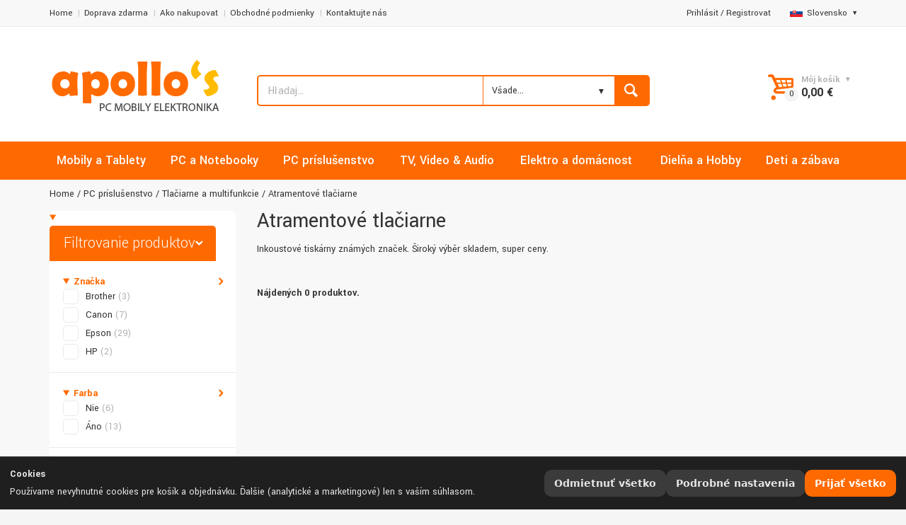

--- FILE ---
content_type: text/css
request_url: https://www.apollos.sk/css/fontello.css
body_size: 21596
content:
@font-face {
  font-family: 'fontello';
  src: url('../fonts/fontello.eot?46976072');
  src: url('../fonts/fontello.eot?46976072#iefix') format('embedded-opentype'),
       url('../fonts/fontello.woff?46976072') format('woff'),
       url('../fonts/fontello.ttf?46976072') format('truetype'),
       url('../fonts/fontello.svg?46976072#fontello') format('svg');
  font-weight: normal;
  font-style: normal;
}
/* Chrome hack: SVG is rendered more smooth in Windozze. 100% magic, uncomment if you need it. */
/* Note, that will break hinting! In other OS-es font will be not as sharp as it could be */
/*
@media screen and (-webkit-min-device-pixel-ratio:0) {
  @font-face {
    font-family: 'fontello';
    src: url('../font/fontello.svg?46976072#fontello') format('svg');
  }
}
*/
 
 [class^="icon-"]:before, [class*=" icon-"]:before {
  font-family: "fontello";
  font-style: normal;
  font-weight: normal;
  speak: none;
 
  display: inline-block;
  text-decoration: inherit;
  /*width: 1em;*/
  margin-right: .2em;
  text-align: center;
  /* opacity: .8; */
 
  /* For safety - reset parent styles, that can break glyph codes*/
  font-variant: normal;
  text-transform: none;
     
  /* fix buttons height, for twitter bootstrap */
  line-height: 1em;
 
  /* Animation center compensation - margins should be symmetric */
  /* remove if not needed */
  margin-left: .2em;
 
  /* you can be more comfortable with increased icons size */
  /* font-size: 120%; */
 
  /* Uncomment for 3D effect */
  /* text-shadow: 1px 1px 1px rgba(127, 127, 127, 0.3); */
}
 
.icon-glass:before { content: '\e800'; } /* '' */
.icon-music:before { content: '\e801'; } /* '' */
.icon-search:before { content: '\e802'; } /* '' */
.icon-mail-alt:before { content: '\e804'; } /* '' */
.icon-camera:before { content: '\e805'; } /* '' */
.icon-camera-alt:before { content: '\e806'; } /* '' */
.icon-th-large:before { content: '\e807'; } /* '' */
.icon-th:before { content: '\e808'; } /* '' */
.icon-th-list:before { content: '\e809'; } /* '' */
.icon-help:before { content: '\e80a'; } /* '' */
.icon-help-circled:before { content: '\e80b'; } /* '' */
.icon-info-circled:before { content: '\e80c'; } /* '' */
.icon-info:before { content: '\e80d'; } /* '' */
.icon-home:before { content: '\e80e'; } /* '' */
.icon-flag:before { content: '\e80f'; } /* '' */
.icon-flag-empty:before { content: '\e810'; } /* '' */
.icon-flag-checkered:before { content: '\e811'; } /* '' */
.icon-thumbs-up:before { content: '\e812'; } /* '' */
.icon-thumbs-down:before { content: '\e813'; } /* '' */
.icon-share-squared:before { content: '\e814'; } /* '' */
.icon-pencil:before { content: '\e815'; } /* '' */
.icon-pencil-squared:before { content: '\e816'; } /* '' */
.icon-edit:before { content: '\e817'; } /* '' */
.icon-print:before { content: '\e818'; } /* '' */
.icon-trash:before { content: '\e819'; } /* '' */
.icon-doc:before { content: '\e81a'; } /* '' */
.icon-docs:before { content: '\e81b'; } /* '' */
.icon-doc-text:before { content: '\e81c'; } /* '' */
.icon-doc-inv:before { content: '\e81d'; } /* '' */
.icon-code:before { content: '\e81e'; } /* '' */
.icon-retweet:before { content: '\e81f'; } /* '' */
.icon-comment-1:before { content: '\e820'; } /* '' */
.icon-comment-alt:before { content: '\e821'; } /* '' */
.icon-left-open:before { content: '\e822'; } /* '' */
.icon-right-open:before { content: '\e823'; } /* '' */
.icon-down-circle:before { content: '\e824'; } /* '' */
.icon-left-circle:before { content: '\e825'; } /* '' */
.icon-progress-5:before { content: '\e826'; } /* '' */
.icon-progress-6:before { content: '\e827'; } /* '' */
.icon-progress-7:before { content: '\e828'; } /* '' */
.icon-font:before { content: '\e829'; } /* '' */
.icon-block:before { content: '\e82a'; } /* '' */
.icon-resize-full:before { content: '\e82b'; } /* '' */
.icon-resize-full-alt:before { content: '\e82c'; } /* '' */
.icon-resize-small:before { content: '\e82d'; } /* '' */
.icon-braille:before { content: '\e82e'; } /* '' */
.icon-book:before { content: '\e82f'; } /* '' */
.icon-adjust:before { content: '\e830'; } /* '' */
.icon-tint:before { content: '\e831'; } /* '' */
.icon-check:before { content: '\e832'; } /* '' */
.icon-check-empty:before { content: '\e833'; } /* '' */
.icon-asterisk:before { content: '\e834'; } /* '' */
.icon-gift:before { content: '\e835'; } /* '' */
.icon-fire:before { content: '\e836'; } /* '' */
.icon-magnet:before { content: '\e837'; } /* '' */
.icon-chart:before { content: '\e838'; } /* '' */
.icon-chart-circled:before { content: '\e839'; } /* '' */
.icon-credit-card:before { content: '\e83a'; } /* '' */
.icon-megaphone:before { content: '\e83b'; } /* '' */
.icon-clipboard:before { content: '\e83c'; } /* '' */
.icon-hdd:before { content: '\e83d'; } /* '' */
.icon-key:before { content: '\e83e'; } /* '' */
.icon-certificate:before { content: '\e83f'; } /* '' */
.icon-tasks:before { content: '\e840'; } /* '' */
.icon-filter:before { content: '\e841'; } /* '' */
.icon-gauge:before { content: '\e842'; } /* '' */
.icon-smiley:before { content: '\e843'; } /* '' */
.icon-smiley-circled:before { content: '\e844'; } /* '' */
.icon-address-book:before { content: '\e845'; } /* '' */
.icon-address-book-alt:before { content: '\e846'; } /* '' */
.icon-asl:before { content: '\e847'; } /* '' */
.icon-glasses:before { content: '\e848'; } /* '' */
.icon-hearing-impaired:before { content: '\e849'; } /* '' */
.icon-iphone-home:before { content: '\e84a'; } /* '' */
.icon-person:before { content: '\e84b'; } /* '' */
.icon-adult:before { content: '\e84c'; } /* '' */
.icon-child:before { content: '\e84d'; } /* '' */
.icon-blind:before { content: '\e84e'; } /* '' */
.icon-guidedog:before { content: '\e84f'; } /* '' */
.icon-accessibility:before { content: '\e850'; } /* '' */
.icon-universal-access:before { content: '\e851'; } /* '' */
.icon-male:before { content: '\e852'; } /* '' */
.icon-female:before { content: '\e853'; } /* '' */
.icon-behance:before { content: '\e854'; } /* '' */
.icon-blogger:before { content: '\e855'; } /* '' */
.icon-cc:before { content: '\e856'; } /* '' */
.icon-css:before { content: '\e857'; } /* '' */
.icon-delicious:before { content: '\e858'; } /* '' */
.icon-deviantart:before { content: '\e859'; } /* '' */
.icon-digg:before { content: '\e85a'; } /* '' */
.icon-dribbble:before { content: '\e85b'; } /* '' */
.icon-facebook:before { content: '\e85c'; } /* '' */
.icon-flickr:before { content: '\e85d'; } /* '' */
.icon-foursquare:before { content: '\e85e'; } /* '' */
.icon-friendfeed:before { content: '\e85f'; } /* '' */
.icon-friendfeed-rect:before { content: '\e860'; } /* '' */
.icon-github:before { content: '\e861'; } /* '' */
.icon-github-text:before { content: '\e862'; } /* '' */
.icon-googleplus:before { content: '\e863'; } /* '' */
.icon-instagram:before { content: '\e864'; } /* '' */
.icon-linkedin:before { content: '\e865'; } /* '' */
.icon-path:before { content: '\e866'; } /* '' */
.icon-picasa:before { content: '\e867'; } /* '' */
.icon-pinterest:before { content: '\e868'; } /* '' */
.icon-reddit:before { content: '\e869'; } /* '' */
.icon-skype-1:before { content: '\e86a'; } /* '' */
.icon-slideshare:before { content: '\e86b'; } /* '' */
.icon-stackoverflow:before { content: '\e86c'; } /* '' */
.icon-stumbleupon:before { content: '\e86d'; } /* '' */
.icon-twitter:before { content: '\e86e'; } /* '' */
.icon-tumblr:before { content: '\e86f'; } /* '' */
.icon-vimeo:before { content: '\e870'; } /* '' */
.icon-vkontakte:before { content: '\e871'; } /* '' */
.icon-w3c:before { content: '\e872'; } /* '' */
.icon-wordpress:before { content: '\e873'; } /* '' */
.icon-youtube-1:before { content: '\e874'; } /* '' */
.icon-music-1:before { content: '\e875'; } /* '' */
.icon-search-1:before { content: '\e876'; } /* '' */
.icon-mail-1:before { content: '\e877'; } /* '' */
.icon-heart:before { content: '\e878'; } /* '' */
.icon-star:before { content: '\e879'; } /* '' */
.icon-user:before { content: '\e87a'; } /* '' */
.icon-videocam:before { content: '\e87b'; } /* '' */
.icon-camera-1:before { content: '\e87c'; } /* '' */
.icon-photo:before { content: '\e87d'; } /* '' */
.icon-attach:before { content: '\e87e'; } /* '' */
.icon-lock:before { content: '\e87f'; } /* '' */
.icon-eye:before { content: '\e880'; } /* '' */
.icon-tag-1:before { content: '\e881'; } /* '' */
.icon-thumbs-up-1:before { content: '\e882'; } /* '' */
.icon-pencil-1:before { content: '\e883'; } /* '' */
.icon-comment:before { content: '\e884'; } /* '' */
.icon-location:before { content: '\e885'; } /* '' */
.icon-cup:before { content: '\e886'; } /* '' */
.icon-trash-1:before { content: '\e887'; } /* '' */
.icon-doc-1:before { content: '\e888'; } /* '' */
.icon-note:before { content: '\e889'; } /* '' */
.icon-cog:before { content: '\e88a'; } /* '' */
.icon-params:before { content: '\e88b'; } /* '' */
.icon-calendar:before { content: '\e88c'; } /* '' */
.icon-sound:before { content: '\e88d'; } /* '' */
.icon-clock:before { content: '\e88e'; } /* '' */
.icon-lightbulb:before { content: '\e88f'; } /* '' */
.icon-tv:before { content: '\e890'; } /* '' */
.icon-desktop:before { content: '\e891'; } /* '' */
.icon-mobile:before { content: '\e892'; } /* '' */
.icon-cd:before { content: '\e893'; } /* '' */
.icon-inbox:before { content: '\e894'; } /* '' */
.icon-globe:before { content: '\e895'; } /* '' */
.icon-cloud:before { content: '\e896'; } /* '' */
.icon-paper-plane:before { content: '\e897'; } /* '' */
.icon-fire-1:before { content: '\e898'; } /* '' */
.icon-graduation-cap:before { content: '\e899'; } /* '' */
.icon-megaphone-1:before { content: '\e89a'; } /* '' */
.icon-database:before { content: '\e89b'; } /* '' */
.icon-key-1:before { content: '\e89c'; } /* '' */
.icon-beaker:before { content: '\e89d'; } /* '' */
.icon-truck:before { content: '\e89e'; } /* '' */
.icon-money:before { content: '\e89f'; } /* '' */
.icon-food:before { content: '\e8a0'; } /* '' */
.icon-shop:before { content: '\e8a1'; } /* '' */
.icon-diamond:before { content: '\e8a2'; } /* '' */
.icon-t-shirt:before { content: '\e8a3'; } /* '' */
.icon-wallet:before { content: '\e8a4'; } /* '' */
.icon-search-2:before { content: '\e8a5'; } /* '' */
.icon-mail-2:before { content: '\e8a6'; } /* '' */
.icon-heart-1:before { content: '\e8a7'; } /* '' */
.icon-heart-empty:before { content: '\e8a8'; } /* '' */
.icon-star-1:before { content: '\e8a9'; } /* '' */
.icon-user-1:before { content: '\e8aa'; } /* '' */
.icon-video:before { content: '\e8ab'; } /* '' */
.icon-picture:before { content: '\e8ac'; } /* '' */
.icon-th-large-1:before { content: '\e8ad'; } /* '' */
.icon-th-1:before { content: '\e8ae'; } /* '' */
.icon-th-list-1:before { content: '\e8af'; } /* '' */
.icon-ok:before { content: '\e8b0'; } /* '' */
.icon-ok-circle:before { content: '\e8b1'; } /* '' */
.icon-cancel:before { content: '\e8b2'; } /* '' */
.icon-cancel-circle:before { content: '\e8b3'; } /* '' */
.icon-plus-circle:before { content: '\e8b4'; } /* '' */
.icon-minus-circle:before { content: '\e8b5'; } /* '' */
.icon-link:before { content: '\e8b6'; } /* '' */
.icon-attach-1:before { content: '\e8b7'; } /* '' */
.icon-lock-1:before { content: '\e8b8'; } /* '' */
.icon-lock-open:before { content: '\e8b9'; } /* '' */
.icon-chat:before { content: '\e8ba'; } /* '' */
.icon-attention:before { content: '\e8bb'; } /* '' */
.icon-location-1:before { content: '\e8bc'; } /* '' */
.icon-doc-2:before { content: '\e8bd'; } /* '' */
.icon-docs-landscape:before { content: '\e8be'; } /* '' */
.icon-folder:before { content: '\e8bf'; } /* '' */
.icon-archive:before { content: '\e8c0'; } /* '' */
.icon-rss:before { content: '\e8c1'; } /* '' */
.icon-rss-alt:before { content: '\e8c2'; } /* '' */
.icon-cog-1:before { content: '\e8c3'; } /* '' */
.icon-logout:before { content: '\e8c4'; } /* '' */
.icon-clock-1:before { content: '\e8c5'; } /* '' */
.icon-right-circle:before { content: '\e8c6'; } /* '' */
.icon-up-circle:before { content: '\e8c7'; } /* '' */
.icon-down-dir:before { content: '\e8c8'; } /* '' */
.icon-right-dir:before { content: '\e8c9'; } /* '' */
.icon-down-micro:before { content: '\e8ca'; } /* '' */
.icon-up-micro:before { content: '\e8cb'; } /* '' */
.icon-cw-circle:before { content: '\e8cc'; } /* '' */
.icon-arrows-cw:before { content: '\e8cd'; } /* '' */
.icon-updown-circle:before { content: '\e8ce'; } /* '' */
.icon-target:before { content: '\e8cf'; } /* '' */
.icon-signal:before { content: '\e8d0'; } /* '' */
.icon-progress-0:before { content: '\e8d1'; } /* '' */
.icon-list:before { content: '\e8d2'; } /* '' */
.icon-list-numbered:before { content: '\e8d3'; } /* '' */
.icon-indent-left:before { content: '\e8d4'; } /* '' */
.icon-indent-right:before { content: '\e8d5'; } /* '' */
.icon-cloud-1:before { content: '\e8d6'; } /* '' */
.icon-terminal:before { content: '\e8d7'; } /* '' */
.icon-facebook-rect:before { content: '\e8d8'; } /* '' */
.icon-twitter-bird:before { content: '\e8d9'; } /* '' */
.icon-vimeo-rect:before { content: '\e8da'; } /* '' */
.icon-tumblr-rect:before { content: '\e8db'; } /* '' */
.icon-googleplus-rect:before { content: '\e8dc'; } /* '' */
.icon-linkedin-rect:before { content: '\e8dd'; } /* '' */
.icon-resize-vertical:before { content: '\e8de'; } /* '' */
.icon-resize-horizontal:before { content: '\e8df'; } /* '' */
.icon-move:before { content: '\e8e0'; } /* '' */
.icon-zoom-in:before { content: '\e8e1'; } /* '' */
.icon-zoom-out:before { content: '\e8e2'; } /* '' */
.icon-down-open:before { content: '\e8e3'; } /* '' */
.icon-left-open-1:before { content: '\e8e4'; } /* '' */
.icon-right-open-1:before { content: '\e8e5'; } /* '' */
.icon-up-open:before { content: '\e8e6'; } /* '' */
.icon-down:before { content: '\e8e7'; } /* '' */
.icon-left:before { content: '\e8e8'; } /* '' */
.icon-right:before { content: '\e8e9'; } /* '' */
.icon-up:before { content: '\e8ea'; } /* '' */
.icon-down-circled:before { content: '\e8eb'; } /* '' */
.icon-left-circled:before { content: '\e8ec'; } /* '' */
.icon-right-circled:before { content: '\e8ed'; } /* '' */
.icon-up-circled:before { content: '\e8ee'; } /* '' */
.icon-down-hand:before { content: '\e8ef'; } /* '' */
.icon-left-hand:before { content: '\e8f0'; } /* '' */
.icon-right-hand:before { content: '\e8f1'; } /* '' */
.icon-up-hand:before { content: '\e8f2'; } /* '' */
.icon-cw:before { content: '\e8f3'; } /* '' */
.icon-cw-circled:before { content: '\e8f4'; } /* '' */
.icon-arrows-cw-1:before { content: '\e8f5'; } /* '' */
.icon-shuffle:before { content: '\e8f6'; } /* '' */
.icon-play:before { content: '\e8f7'; } /* '' */
.icon-play-circled:before { content: '\e8f8'; } /* '' */
.icon-play-circled2:before { content: '\e8f9'; } /* '' */
.icon-stop:before { content: '\e8fa'; } /* '' */
.icon-stop-circled:before { content: '\e8fb'; } /* '' */
.icon-pause:before { content: '\e8fc'; } /* '' */
.icon-pause-circled:before { content: '\e8fd'; } /* '' */
.icon-record:before { content: '\e8fe'; } /* '' */
.icon-eject:before { content: '\e8ff'; } /* '' */
.icon-backward:before { content: '\e900'; } /* '' */
.icon-backward-circled:before { content: '\e901'; } /* '' */
.icon-fast-backward:before { content: '\e902'; } /* '' */
.icon-fast-forward:before { content: '\e903'; } /* '' */
.icon-forward:before { content: '\e904'; } /* '' */
.icon-forward-circled:before { content: '\e905'; } /* '' */
.icon-step-backward:before { content: '\e906'; } /* '' */
.icon-step-forward:before { content: '\e907'; } /* '' */
.icon-target-1:before { content: '\e908'; } /* '' */
.icon-signal-1:before { content: '\e909'; } /* '' */
.icon-desktop-1:before { content: '\e90a'; } /* '' */
.icon-desktop-circled:before { content: '\e90b'; } /* '' */
.icon-laptop:before { content: '\e90c'; } /* '' */
.icon-laptop-circled:before { content: '\e90d'; } /* '' */
.icon-network:before { content: '\e90e'; } /* '' */
.icon-inbox-1:before { content: '\e90f'; } /* '' */
.icon-inbox-circled:before { content: '\e910'; } /* '' */
.icon-inbox-alt:before { content: '\e911'; } /* '' */
.icon-globe-1:before { content: '\e912'; } /* '' */
.icon-globe-alt:before { content: '\e913'; } /* '' */
.icon-cloud-2:before { content: '\e914'; } /* '' */
.icon-cloud-circled:before { content: '\e915'; } /* '' */
.icon-flight:before { content: '\e916'; } /* '' */
.icon-leaf:before { content: '\e917'; } /* '' */
.icon-font-1:before { content: '\e918'; } /* '' */
.icon-fontsize:before { content: '\e919'; } /* '' */
.icon-bold:before { content: '\e91a'; } /* '' */
.icon-italic:before { content: '\e91b'; } /* '' */
.icon-text-height:before { content: '\e91c'; } /* '' */
.icon-text-width:before { content: '\e91d'; } /* '' */
.icon-align-left:before { content: '\e91e'; } /* '' */
.icon-align-center:before { content: '\e91f'; } /* '' */
.icon-align-right:before { content: '\e920'; } /* '' */
.icon-align-justify:before { content: '\e921'; } /* '' */
.icon-list-1:before { content: '\e922'; } /* '' */
.icon-indent-left-1:before { content: '\e923'; } /* '' */
.icon-indent-right-1:before { content: '\e924'; } /* '' */
.icon-briefcase:before { content: '\e925'; } /* '' */
.icon-off:before { content: '\e926'; } /* '' */
.icon-road:before { content: '\e927'; } /* '' */
.icon-qrcode:before { content: '\e928'; } /* '' */
.icon-barcode:before { content: '\e929'; } /* '' */
.icon-tag:before { content: '\e92a'; } /* '' */
.icon-reply:before { content: '\e92b'; } /* '' */
.icon-reply-all:before { content: '\e92c'; } /* '' */
.icon-forward-1:before { content: '\e92d'; } /* '' */
.icon-block-1:before { content: '\e92e'; } /* '' */
.icon-resize-full-1:before { content: '\e92f'; } /* '' */
.icon-resize-full-circle:before { content: '\e930'; } /* '' */
.icon-popup:before { content: '\e931'; } /* '' */
.icon-progress-1:before { content: '\e932'; } /* '' */
.icon-progress-2:before { content: '\e933'; } /* '' */
.icon-progress-3:before { content: '\e934'; } /* '' */
.icon-progress-4:before { content: '\e935'; } /* '' */
.icon-skype:before { content: '\e936'; } /* '' */
.icon-vkontakte-rect:before { content: '\e937'; } /* '' */
.icon-youtube:before { content: '\e938'; } /* '' */
.icon-odnoklassniki-rect:before { content: '\e939'; } /* '' */
.icon-glass-1:before { content: '\e93a'; } /* '' */
.icon-music-2:before { content: '\e93b'; } /* '' */
.icon-search-3:before { content: '\e93c'; } /* '' */
.icon-search-circled:before { content: '\e93d'; } /* '' */
.icon-mail-3:before { content: '\e93e'; } /* '' */
.icon-mail-circled:before { content: '\e93f'; } /* '' */
.icon-heart-2:before { content: '\e940'; } /* '' */
.icon-heart-circled:before { content: '\e941'; } /* '' */
.icon-heart-empty-1:before { content: '\e942'; } /* '' */
.icon-star-2:before { content: '\e943'; } /* '' */
.icon-star-circled:before { content: '\e944'; } /* '' */
.icon-star-empty:before { content: '\e945'; } /* '' */
.icon-user-2:before { content: '\e946'; } /* '' */
.icon-group:before { content: '\e947'; } /* '' */
.icon-group-circled:before { content: '\e948'; } /* '' */
.icon-torso:before { content: '\e949'; } /* '' */
.icon-video-1:before { content: '\e94a'; } /* '' */
.icon-video-circled:before { content: '\e94b'; } /* '' */
.icon-video-alt:before { content: '\e94c'; } /* '' */
.icon-videocam-1:before { content: '\e94d'; } /* '' */
.icon-video-chat:before { content: '\e94e'; } /* '' */
.icon-picture-1:before { content: '\e94f'; } /* '' */
.icon-camera-2:before { content: '\e950'; } /* '' */
.icon-photo-1:before { content: '\e951'; } /* '' */
.icon-photo-circled:before { content: '\e952'; } /* '' */
.icon-th-large-2:before { content: '\e953'; } /* '' */
.icon-th-2:before { content: '\e954'; } /* '' */
.icon-th-list-2:before { content: '\e955'; } /* '' */
.icon-view-mode:before { content: '\e956'; } /* '' */
.icon-ok-1:before { content: '\e957'; } /* '' */
.icon-ok-circled:before { content: '\e958'; } /* '' */
.icon-ok-circled2:before { content: '\e959'; } /* '' */
.icon-cancel-1:before { content: '\e95a'; } /* '' */
.icon-cancel-circled:before { content: '\e95b'; } /* '' */
.icon-cancel-circled2:before { content: '\e95c'; } /* '' */
.icon-plus:before { content: '\e95d'; } /* '' */
.icon-plus-circled:before { content: '\e95e'; } /* '' */
.icon-minus:before { content: '\e95f'; } /* '' */
.icon-minus-circled:before { content: '\e960'; } /* '' */
.icon-help-1:before { content: '\e961'; } /* '' */
.icon-help-circled-1:before { content: '\e962'; } /* '' */
.icon-info-circled-1:before { content: '\e963'; } /* '' */
.icon-home-1:before { content: '\e964'; } /* '' */
.icon-home-circled:before { content: '\e965'; } /* '' */
.icon-website:before { content: '\e966'; } /* '' */
.icon-website-circled:before { content: '\e967'; } /* '' */
.icon-attach-2:before { content: '\e968'; } /* '' */
.icon-attach-circled:before { content: '\e969'; } /* '' */
.icon-lock-2:before { content: '\e96a'; } /* '' */
.icon-lock-circled:before { content: '\e96b'; } /* '' */
.icon-lock-open-1:before { content: '\e96c'; } /* '' */
.icon-lock-open-alt:before { content: '\e96d'; } /* '' */
.icon-eye-1:before { content: '\e96e'; } /* '' */
.icon-eye-off:before { content: '\e96f'; } /* '' */
.icon-tag-2:before { content: '\e970'; } /* '' */
.icon-tags:before { content: '\e971'; } /* '' */
.icon-bookmark:before { content: '\e972'; } /* '' */
.icon-bookmark-empty:before { content: '\e973'; } /* '' */
.icon-flag-1:before { content: '\e974'; } /* '' */
.icon-flag-circled:before { content: '\e975'; } /* '' */
.icon-thumbs-up-2:before { content: '\e976'; } /* '' */
.icon-thumbs-down-1:before { content: '\e977'; } /* '' */
.icon-download:before { content: '\e978'; } /* '' */
.icon-download-alt:before { content: '\e979'; } /* '' */
.icon-upload:before { content: '\e97a'; } /* '' */
.icon-share:before { content: '\e97b'; } /* '' */
.icon-quote:before { content: '\e97c'; } /* '' */
.icon-quote-circled:before { content: '\e97d'; } /* '' */
.icon-export:before { content: '\e97e'; } /* '' */
.icon-pencil-2:before { content: '\e97f'; } /* '' */
.icon-pencil-circled:before { content: '\e980'; } /* '' */
.icon-edit-1:before { content: '\e981'; } /* '' */
.icon-edit-circled:before { content: '\e982'; } /* '' */
.icon-edit-alt:before { content: '\e983'; } /* '' */
.icon-print-1:before { content: '\e984'; } /* '' */
.icon-retweet-1:before { content: '\e985'; } /* '' */
.icon-comment-2:before { content: '\e986'; } /* '' */
.icon-comment-alt-1:before { content: '\e987'; } /* '' */
.icon-bell:before { content: '\e988'; } /* '' */
.icon-warning:before { content: '\e989'; } /* '' */
.icon-exclamation:before { content: '\e98a'; } /* '' */
.icon-error:before { content: '\e98b'; } /* '' */
.icon-error-alt:before { content: '\e98c'; } /* '' */
.icon-location-2:before { content: '\e98d'; } /* '' */
.icon-location-circled:before { content: '\e98e'; } /* '' */
.icon-compass:before { content: '\e98f'; } /* '' */
.icon-compass-circled:before { content: '\e990'; } /* '' */
.icon-trash-2:before { content: '\e991'; } /* '' */
.icon-trash-circled:before { content: '\e992'; } /* '' */
.icon-doc-3:before { content: '\e993'; } /* '' */
.icon-doc-circled:before { content: '\e994'; } /* '' */
.icon-doc-new:before { content: '\e995'; } /* '' */
.icon-doc-new-circled:before { content: '\e996'; } /* '' */
.icon-folder-1:before { content: '\e997'; } /* '' */
.icon-folder-circled:before { content: '\e998'; } /* '' */
.icon-folder-close:before { content: '\e999'; } /* '' */
.icon-folder-open:before { content: '\e99a'; } /* '' */
.icon-rss-1:before { content: '\e99b'; } /* '' */
.icon-phone:before { content: '\e99c'; } /* '' */
.icon-phone-circled:before { content: '\e99d'; } /* '' */
.icon-cog-2:before { content: '\e99e'; } /* '' */
.icon-cog-circled:before { content: '\e99f'; } /* '' */
.icon-cogs:before { content: '\e9a0'; } /* '' */
.icon-wrench:before { content: '\e9a1'; } /* '' */
.icon-wrench-circled:before { content: '\e9a2'; } /* '' */
.icon-basket:before { content: '\e9a3'; } /* '' */
.icon-basket-circled:before { content: '\e9a4'; } /* '' */
.icon-calendar-1:before { content: '\e9a5'; } /* '' */
.icon-calendar-circled:before { content: '\e9a6'; } /* '' */
.icon-mic:before { content: '\e9a7'; } /* '' */
.icon-mic-circled:before { content: '\e9a8'; } /* '' */
.icon-volume-off:before { content: '\e9a9'; } /* '' */
.icon-volume-down:before { content: '\e9aa'; } /* '' */
.icon-volume:before { content: '\e9ab'; } /* '' */
.icon-volume-up:before { content: '\e9ac'; } /* '' */
.icon-headphones:before { content: '\e9ad'; } /* '' */
.icon-clock-2:before { content: '\e9ae'; } /* '' */
.icon-clock-circled:before { content: '\e9af'; } /* '' */
.icon-lightbulb-1:before { content: '\e9b0'; } /* '' */
.icon-lightbulb-alt:before { content: '\e9b1'; } /* '' */
.icon-facebook-1:before { content: '\e9b2'; } /* '' */
.icon-facebook-rect-1:before { content: '\e9b3'; } /* '' */
.icon-twitter-1:before { content: '\e9b4'; } /* '' */
.icon-twitter-bird-1:before { content: '\e9b5'; } /* '' */
.icon-vimeo-1:before { content: '\e9b6'; } /* '' */
.icon-blogger-1:before { content: '\e9b7'; } /* '' */
.icon-blogger-rect:before { content: '\e9b8'; } /* '' */
.icon-deviantart-1:before { content: '\e9b9'; } /* '' */
.icon-jabber:before { content: '\e9ba'; } /* '' */
.icon-lastfm:before { content: '\e9bb'; } /* '' */
.icon-visa:before { content: '\e9bc'; } /* '' */
.icon-mastercard:before { content: '\e9bd'; } /* '' */
.icon-houzz:before { content: '\e9be'; } /* '' */
.icon-bandcamp:before { content: '\e9bf'; } /* '' */
.icon-codepen:before { content: '\e9c0'; } /* '' */
.icon-vimeo-rect-1:before { content: '\e9c1'; } /* '' */
.icon-tumblr-1:before { content: '\e9c2'; } /* '' */
.icon-tumblr-rect-1:before { content: '\e9c3'; } /* '' */
.icon-googleplus-rect-1:before { content: '\e9c4'; } /* '' */
.icon-github-text-1:before { content: '\e9c5'; } /* '' */
.icon-github-1:before { content: '\e9c6'; } /* '' */
.icon-skype-2:before { content: '\e9c7'; } /* '' */
.icon-icq:before { content: '\e9c8'; } /* '' */
.icon-yandex:before { content: '\e9c9'; } /* '' */
.icon-yandex-rect:before { content: '\e9ca'; } /* '' */
.icon-vkontakte-rect-1:before { content: '\e9cb'; } /* '' */
.icon-odnoklassniki:before { content: '\e9cc'; } /* '' */
.icon-odnoklassniki-rect-1:before { content: '\e9cd'; } /* '' */
.icon-friendfeed-1:before { content: '\e9ce'; } /* '' */
.icon-friendfeed-rect-1:before { content: '\e9cf'; } /* '' */
.icon-lastfm-rect:before { content: '\e9d0'; } /* '' */
.icon-linkedin-1:before { content: '\e9d1'; } /* '' */
.icon-linkedin-rect-1:before { content: '\e9d2'; } /* '' */
.icon-picasa-1:before { content: '\e9d3'; } /* '' */
.icon-wordpress-1:before { content: '\e9d4'; } /* '' */
.icon-instagram-1:before { content: '\e9d5'; } /* '' */
.icon-instagram-filled:before { content: '\e9d6'; } /* '' */
.icon-diigo:before { content: '\e9d7'; } /* '' */
.icon-box:before { content: '\e9d8'; } /* '' */
.icon-box-rect:before { content: '\e9d9'; } /* '' */
.icon-tudou:before { content: '\e9da'; } /* '' */
.icon-youku:before { content: '\e9db'; } /* '' */
.icon-win8:before { content: '\e9dc'; } /* '' */
.icon-amex:before { content: '\e9dd'; } /* '' */
.icon-discover:before { content: '\e9de'; } /* '' */
.icon-duckduckgo:before { content: '\e9df'; } /* '' */
.icon-aim:before { content: '\e9e0'; } /* '' */
.icon-delicious-1:before { content: '\e9e1'; } /* '' */
.icon-paypal:before { content: '\e9e2'; } /* '' */
.icon-flattr:before { content: '\e9e3'; } /* '' */
.icon-android:before { content: '\e9e4'; } /* '' */
.icon-eventful:before { content: '\e9e5'; } /* '' */
.icon-smashmag:before { content: '\e9e6'; } /* '' */
.icon-gplus:before { content: '\e9e7'; } /* '' */
.icon-wikipedia:before { content: '\e9e8'; } /* '' */
.icon-lanyrd:before { content: '\e9e9'; } /* '' */
.icon-calendar-2:before { content: '\e9ea'; } /* '' */
.icon-stumbleupon-1:before { content: '\e9eb'; } /* '' */
.icon-fivehundredpx:before { content: '\e9ec'; } /* '' */
.icon-pinterest-1:before { content: '\e9ed'; } /* '' */
.icon-bitcoin:before { content: '\e9ee'; } /* '' */
.icon-w3c-1:before { content: '\e9ef'; } /* '' */
.icon-foursquare-1:before { content: '\e9f0'; } /* '' */
.icon-html5:before { content: '\e9f1'; } /* '' */
.icon-ie:before { content: '\e9f2'; } /* '' */
.icon-call:before { content: '\e9f3'; } /* '' */
.icon-grooveshark:before { content: '\e9f4'; } /* '' */
.icon-ninetyninedesigns:before { content: '\e9f5'; } /* '' */
.icon-forrst:before { content: '\e9f6'; } /* '' */
.icon-digg-1:before { content: '\e9f7'; } /* '' */
.icon-spotify:before { content: '\e9f8'; } /* '' */
.icon-reddit-1:before { content: '\e9f9'; } /* '' */
.icon-guest:before { content: '\e9fa'; } /* '' */
.icon-gowalla:before { content: '\e9fb'; } /* '' */
.icon-appstore:before { content: '\e9fc'; } /* '' */
.icon-blogger-2:before { content: '\e9fd'; } /* '' */
.icon-cc-1:before { content: '\e9fe'; } /* '' */
.icon-dribbble-1:before { content: '\e9ff'; } /* '' */
.icon-evernote:before { content: '\ea00'; } /* '' */
.icon-flickr-1:before { content: '\ea01'; } /* '' */
.icon-google:before { content: '\ea02'; } /* '' */
.icon-viadeo:before { content: '\ea03'; } /* '' */
.icon-instapaper:before { content: '\ea04'; } /* '' */
.icon-weibo:before { content: '\ea05'; } /* '' */
.icon-klout:before { content: '\ea06'; } /* '' */
.icon-linkedin-2:before { content: '\ea07'; } /* '' */
.icon-meetup:before { content: '\ea08'; } /* '' */
.icon-vk:before { content: '\ea09'; } /* '' */
.icon-plancast:before { content: '\ea0a'; } /* '' */
.icon-disqus:before { content: '\ea0b'; } /* '' */
.icon-rss-2:before { content: '\ea0c'; } /* '' */
.icon-skype-3:before { content: '\ea0d'; } /* '' */
.icon-twitter-2:before { content: '\ea0e'; } /* '' */
.icon-youtube-2:before { content: '\ea0f'; } /* '' */
.icon-vimeo-2:before { content: '\ea10'; } /* '' */
.icon-windows:before { content: '\ea11'; } /* '' */
.icon-xing:before { content: '\ea12'; } /* '' */
.icon-yahoo:before { content: '\ea13'; } /* '' */
.icon-chrome:before { content: '\ea14'; } /* '' */
.icon-email:before { content: '\ea15'; } /* '' */
.icon-macstore:before { content: '\ea16'; } /* '' */
.icon-myspace:before { content: '\ea17'; } /* '' */
.icon-podcast:before { content: '\ea18'; } /* '' */
.icon-amazon:before { content: '\ea19'; } /* '' */
.icon-steam:before { content: '\ea1a'; } /* '' */
.icon-cloudapp:before { content: '\ea1b'; } /* '' */
.icon-dropbox:before { content: '\ea1c'; } /* '' */
.icon-ebay:before { content: '\ea1d'; } /* '' */
.icon-facebook-2:before { content: '\ea1e'; } /* '' */
.icon-github-2:before { content: '\ea1f'; } /* '' */
.icon-github-circled:before { content: '\ea20'; } /* '' */
.icon-googleplay:before { content: '\ea21'; } /* '' */
.icon-itunes:before { content: '\ea22'; } /* '' */
.icon-plurk:before { content: '\ea23'; } /* '' */
.icon-songkick:before { content: '\ea24'; } /* '' */
.icon-lastfm-1:before { content: '\ea25'; } /* '' */
.icon-gmail:before { content: '\ea26'; } /* '' */
.icon-pinboard:before { content: '\ea27'; } /* '' */
.icon-openid:before { content: '\ea28'; } /* '' */
.icon-quora:before { content: '\ea29'; } /* '' */
.icon-soundcloud:before { content: '\ea2a'; } /* '' */
.icon-tumblr-2:before { content: '\ea2b'; } /* '' */
.icon-eventasaurus:before { content: '\ea2c'; } /* '' */
.icon-wordpress-2:before { content: '\ea2d'; } /* '' */
.icon-yelp:before { content: '\ea2e'; } /* '' */
.icon-intensedebate:before { content: '\ea2f'; } /* '' */
.icon-eventbrite:before { content: '\ea30'; } /* '' */
.icon-scribd:before { content: '\ea31'; } /* '' */
.icon-posterous:before { content: '\ea32'; } /* '' */
.icon-stripe:before { content: '\ea33'; } /* '' */
.icon-opentable:before { content: '\ea34'; } /* '' */
.icon-cart:before { content: '\ea35'; } /* '' */
.icon-print-2:before { content: '\ea36'; } /* '' */
.icon-angellist:before { content: '\ea37'; } /* '' */
.icon-instagram-2:before { content: '\ea38'; } /* '' */
.icon-dwolla:before { content: '\ea39'; } /* '' */
.icon-appnet:before { content: '\ea3a'; } /* '' */
.icon-statusnet:before { content: '\ea3b'; } /* '' */
.icon-acrobat:before { content: '\ea3c'; } /* '' */
.icon-drupal:before { content: '\ea3d'; } /* '' */
.icon-buffer:before { content: '\ea3e'; } /* '' */
.icon-pocket:before { content: '\ea3f'; } /* '' */
.icon-bitbucket:before { content: '\ea40'; } /* '' */
.icon-lego:before { content: '\ea41'; } /* '' */
.icon-login:before { content: '\ea42'; } /* '' */
.icon-stackoverflow-1:before { content: '\ea43'; } /* '' */
.icon-hackernews:before { content: '\ea44'; } /* '' */
.icon-lkdto:before { content: '\ea45'; } /* '' */
.icon-aboveground-rail:before { content: '\ea46'; } /* '' */
.icon-airfield:before { content: '\ea47'; } /* '' */
.icon-airport:before { content: '\ea48'; } /* '' */
.icon-art-gallery:before { content: '\ea49'; } /* '' */
.icon-bar:before { content: '\ea4a'; } /* '' */
.icon-baseball:before { content: '\ea4b'; } /* '' */
.icon-basketball:before { content: '\ea4c'; } /* '' */
.icon-beer:before { content: '\ea4d'; } /* '' */
.icon-belowground-rail:before { content: '\ea4e'; } /* '' */
.icon-bicycle:before { content: '\ea4f'; } /* '' */
.icon-bus:before { content: '\ea50'; } /* '' */
.icon-cafe:before { content: '\ea51'; } /* '' */
.icon-campsite:before { content: '\ea52'; } /* '' */
.icon-cemetery:before { content: '\ea53'; } /* '' */
.icon-cinema:before { content: '\ea54'; } /* '' */
.icon-college:before { content: '\ea55'; } /* '' */
.icon-commerical-building:before { content: '\ea56'; } /* '' */
.icon-credit-card-1:before { content: '\ea57'; } /* '' */
.icon-cricket:before { content: '\ea58'; } /* '' */
.icon-embassy:before { content: '\ea59'; } /* '' */
.icon-fast-food:before { content: '\ea5a'; } /* '' */
.icon-ferry:before { content: '\ea5b'; } /* '' */
.icon-fire-station:before { content: '\ea5c'; } /* '' */
.icon-football:before { content: '\ea5d'; } /* '' */
.icon-fuel:before { content: '\ea5e'; } /* '' */
.icon-garden:before { content: '\ea5f'; } /* '' */
.icon-giraffe:before { content: '\ea60'; } /* '' */
.icon-golf:before { content: '\ea61'; } /* '' */
.icon-grocery-store:before { content: '\ea62'; } /* '' */
.icon-harbor:before { content: '\ea63'; } /* '' */
.icon-heliport:before { content: '\ea64'; } /* '' */
.icon-hospital:before { content: '\ea65'; } /* '' */
.icon-industrial-building:before { content: '\ea66'; } /* '' */
.icon-library:before { content: '\ea67'; } /* '' */
.icon-lodging:before { content: '\ea68'; } /* '' */
.icon-london-underground:before { content: '\ea69'; } /* '' */
.icon-minefield:before { content: '\ea6a'; } /* '' */
.icon-monument:before { content: '\ea6b'; } /* '' */
.icon-museum:before { content: '\ea6c'; } /* '' */
.icon-pharmacy:before { content: '\ea6d'; } /* '' */
.icon-pitch:before { content: '\ea6e'; } /* '' */
.icon-police:before { content: '\ea6f'; } /* '' */
.icon-post:before { content: '\ea70'; } /* '' */
.icon-prison:before { content: '\ea71'; } /* '' */
.icon-rail:before { content: '\ea72'; } /* '' */
.icon-religious-christian:before { content: '\ea73'; } /* '' */
.icon-religious-islam:before { content: '\ea74'; } /* '' */
.icon-religious-jewish:before { content: '\ea75'; } /* '' */
.icon-restaurant:before { content: '\ea76'; } /* '' */
.icon-roadblock:before { content: '\ea77'; } /* '' */
.icon-school:before { content: '\ea78'; } /* '' */
.icon-shop-1:before { content: '\ea79'; } /* '' */
.icon-skiing:before { content: '\ea7a'; } /* '' */
.icon-soccer:before { content: '\ea7b'; } /* '' */
.icon-swimming:before { content: '\ea7c'; } /* '' */
.icon-tennis:before { content: '\ea7d'; } /* '' */
.icon-theatre:before { content: '\ea7e'; } /* '' */
.icon-toilet:before { content: '\ea7f'; } /* '' */
.icon-town-hall:before { content: '\ea80'; } /* '' */
.icon-trash-3:before { content: '\ea81'; } /* '' */
.icon-tree-1:before { content: '\ea82'; } /* '' */
.icon-tree-2:before { content: '\ea83'; } /* '' */
.icon-warehouse:before { content: '\ea84'; } /* '' */
.icon-ok-2:before { content: '\ea85'; } /* '' */
.icon-ok-circled-1:before { content: '\ea86'; } /* '' */
.icon-cancel-2:before { content: '\ea87'; } /* '' */
.icon-cancel-circled-1:before { content: '\ea88'; } /* '' */
.icon-plus-1:before { content: '\ea89'; } /* '' */
.icon-help-circled-2:before { content: '\ea8a'; } /* '' */
.icon-help-circled-alt:before { content: '\ea8b'; } /* '' */
.icon-info-circled-2:before { content: '\ea8c'; } /* '' */
.icon-info-circled-alt:before { content: '\ea8d'; } /* '' */
.icon-home-2:before { content: '\ea8e'; } /* '' */
.icon-link-1:before { content: '\ea8f'; } /* '' */
.icon-attach-3:before { content: '\ea90'; } /* '' */
.icon-lock-3:before { content: '\ea91'; } /* '' */
.icon-lock-alt:before { content: '\ea92'; } /* '' */
.icon-lock-open-2:before { content: '\ea93'; } /* '' */
.icon-lock-open-alt-1:before { content: '\ea94'; } /* '' */
.icon-eye-2:before { content: '\ea95'; } /* '' */
.icon-download-1:before { content: '\ea96'; } /* '' */
.icon-upload-1:before { content: '\ea97'; } /* '' */
.icon-download-cloud:before { content: '\ea98'; } /* '' */
.icon-upload-cloud:before { content: '\ea99'; } /* '' */
.icon-reply-1:before { content: '\ea9a'; } /* '' */
.icon-pencil-3:before { content: '\ea9b'; } /* '' */
.icon-export-1:before { content: '\ea9c'; } /* '' */
.icon-print-3:before { content: '\ea9d'; } /* '' */
.icon-retweet-2:before { content: '\ea9e'; } /* '' */
.icon-comment-3:before { content: '\ea9f'; } /* '' */
.icon-chat-1:before { content: '\eaa0'; } /* '' */
.icon-bell-1:before { content: '\eaa1'; } /* '' */
.icon-attention-1:before { content: '\eaa2'; } /* '' */
.icon-attention-alt:before { content: '\eaa3'; } /* '' */
.icon-location-3:before { content: '\eaa4'; } /* '' */
.icon-trash-4:before { content: '\eaa5'; } /* '' */
.icon-doc-4:before { content: '\eaa6'; } /* '' */
.icon-newspaper:before { content: '\eaa7'; } /* '' */
.icon-folder-2:before { content: '\eaa8'; } /* '' */
.icon-folder-open-1:before { content: '\eaa9'; } /* '' */
.icon-folder-empty:before { content: '\eaaa'; } /* '' */
.icon-folder-open-empty:before { content: '\eaab'; } /* '' */
.icon-cog-3:before { content: '\eaac'; } /* '' */
.icon-calendar-3:before { content: '\eaad'; } /* '' */
.icon-login-1:before { content: '\eaae'; } /* '' */
.icon-logout-1:before { content: '\eaaf'; } /* '' */
.icon-mic-1:before { content: '\eab0'; } /* '' */
.icon-mic-off:before { content: '\eab1'; } /* '' */
.icon-clock-3:before { content: '\eab2'; } /* '' */
.icon-stopwatch:before { content: '\eab3'; } /* '' */
.icon-hourglass:before { content: '\eab4'; } /* '' */
.icon-zoom-in-1:before { content: '\eab5'; } /* '' */
.icon-zoom-out-1:before { content: '\eab6'; } /* '' */
.icon-down-open-1:before { content: '\eab7'; } /* '' */
.icon-left-open-2:before { content: '\eab8'; } /* '' */
.icon-right-open-2:before { content: '\eab9'; } /* '' */
.icon-up-open-1:before { content: '\eaba'; } /* '' */
.icon-down-1:before { content: '\eabb'; } /* '' */
.icon-left-1:before { content: '\eabc'; } /* '' */
.icon-right-1:before { content: '\eabd'; } /* '' */
.icon-up-1:before { content: '\eabe'; } /* '' */
.icon-down-bold:before { content: '\eabf'; } /* '' */
.icon-left-bold:before { content: '\eac0'; } /* '' */
.icon-right-bold:before { content: '\eac1'; } /* '' */
.icon-up-bold:before { content: '\eac2'; } /* '' */
.icon-down-fat:before { content: '\eac3'; } /* '' */
.icon-left-fat:before { content: '\eac4'; } /* '' */
.icon-right-fat:before { content: '\eac5'; } /* '' */
.icon-up-fat:before { content: '\eac6'; } /* '' */
.icon-ccw:before { content: '\eac7'; } /* '' */
.icon-shuffle-1:before { content: '\eac8'; } /* '' */
.icon-play-1:before { content: '\eac9'; } /* '' */
.icon-pause-1:before { content: '\eaca'; } /* '' */
.icon-stop-1:before { content: '\eacb'; } /* '' */
.icon-to-end:before { content: '\eacc'; } /* '' */
.icon-to-start:before { content: '\eacd'; } /* '' */
.icon-fast-forward-1:before { content: '\eace'; } /* '' */
.icon-fast-backward-1:before { content: '\eacf'; } /* '' */
.icon-trophy:before { content: '\ead0'; } /* '' */
.icon-monitor:before { content: '\ead1'; } /* '' */
.icon-tablet:before { content: '\ead2'; } /* '' */
.icon-mobile-1:before { content: '\ead3'; } /* '' */
.icon-data-science:before { content: '\ead4'; } /* '' */
.icon-data-science-inv:before { content: '\ead5'; } /* '' */
.icon-inbox-2:before { content: '\ead6'; } /* '' */
.icon-globe-2:before { content: '\ead7'; } /* '' */
.icon-globe-inv:before { content: '\ead8'; } /* '' */
.icon-flash:before { content: '\ead9'; } /* '' */
.icon-cloud-3:before { content: '\eada'; } /* '' */
.icon-coverflow:before { content: '\eadb'; } /* '' */
.icon-coverflow-empty:before { content: '\eadc'; } /* '' */
.icon-math:before { content: '\eadd'; } /* '' */
.icon-math-circled:before { content: '\eade'; } /* '' */
.icon-math-circled-empty:before { content: '\eadf'; } /* '' */
.icon-paper-plane-1:before { content: '\eae0'; } /* '' */
.icon-paper-plane-alt:before { content: '\eae1'; } /* '' */
.icon-paper-plane-alt2:before { content: '\eae2'; } /* '' */
.icon-fontsize-1:before { content: '\eae3'; } /* '' */
.icon-color-adjust:before { content: '\eae4'; } /* '' */
.icon-fire-2:before { content: '\eae5'; } /* '' */
.icon-chart-bar:before { content: '\eae6'; } /* '' */
.icon-hdd-1:before { content: '\eae7'; } /* '' */
.icon-connected-object:before { content: '\eae8'; } /* '' */
.icon-ruler:before { content: '\eae9'; } /* '' */
.icon-vector:before { content: '\eaea'; } /* '' */
.icon-vector-pencil:before { content: '\eaeb'; } /* '' */
.icon-at:before { content: '\eaec'; } /* '' */
.icon-hash:before { content: '\eaed'; } /* '' */
.icon-female-1:before { content: '\eaee'; } /* '' */
.icon-male-1:before { content: '\eaef'; } /* '' */
.icon-spread:before { content: '\eaf0'; } /* '' */
.icon-king:before { content: '\eaf1'; } /* '' */
.icon-anchor:before { content: '\eaf2'; } /* '' */
.icon-joystick:before { content: '\eaf3'; } /* '' */
.icon-spinner1:before { content: '\eaf4'; } /* '' */
.icon-spinner2:before { content: '\eaf5'; } /* '' */
.icon-github-3:before { content: '\eaf6'; } /* '' */
.icon-github-circled-1:before { content: '\eaf7'; } /* '' */
.icon-github-circled-alt:before { content: '\eaf8'; } /* '' */
.icon-github-circled-alt2:before { content: '\eaf9'; } /* '' */
.icon-twitter-3:before { content: '\eafa'; } /* '' */
.icon-twitter-circled:before { content: '\eafb'; } /* '' */
.icon-facebook-3:before { content: '\eafc'; } /* '' */
.icon-facebook-circled:before { content: '\eafd'; } /* '' */
.icon-gplus-1:before { content: '\eafe'; } /* '' */
.icon-gplus-circled:before { content: '\eaff'; } /* '' */
.icon-linkedin-3:before { content: '\eb00'; } /* '' */
.icon-linkedin-circled:before { content: '\eb01'; } /* '' */
.icon-dribbble-2:before { content: '\eb02'; } /* '' */
.icon-dribbble-circled:before { content: '\eb03'; } /* '' */
.icon-instagram-3:before { content: '\eb04'; } /* '' */
.icon-instagram-circled:before { content: '\eb05'; } /* '' */
.icon-soundcloud-1:before { content: '\eb06'; } /* '' */
.icon-soundcloud-circled:before { content: '\eb07'; } /* '' */
.icon-mfg-logo:before { content: '\eb08'; } /* '' */
.icon-mfg-logo-circled:before { content: '\eb09'; } /* '' */
.icon-search-4:before { content: '\eb0a'; } /* '' */
.icon-mail-4:before { content: '\eb0b'; } /* '' */
.icon-heart-3:before { content: '\eb0c'; } /* '' */
.icon-heart-broken:before { content: '\eb0d'; } /* '' */
.icon-star-3:before { content: '\eb0e'; } /* '' */
.icon-star-empty-1:before { content: '\eb0f'; } /* '' */
.icon-star-half:before { content: '\eb10'; } /* '' */
.icon-star-half_empty:before { content: '\eb11'; } /* '' */
.icon-user-3:before { content: '\eb12'; } /* '' */
.icon-user-male:before { content: '\eb13'; } /* '' */
.icon-user-female:before { content: '\eb14'; } /* '' */
.icon-users:before { content: '\eb15'; } /* '' */
.icon-movie:before { content: '\eb16'; } /* '' */
.icon-videocam-2:before { content: '\eb17'; } /* '' */
.icon-isight:before { content: '\eb18'; } /* '' */
.icon-camera-3:before { content: '\eb19'; } /* '' */
.icon-menu:before { content: '\eb1a'; } /* '' */
.icon-th-thumb:before { content: '\eb1b'; } /* '' */
.icon-th-thumb-empty:before { content: '\eb1c'; } /* '' */
.icon-th-list-3:before { content: '\eb1d'; } /* '' */
.icon-windy-rain-inv:before { content: '\eb1e'; } /* '' */
.icon-snow-inv:before { content: '\eb1f'; } /* '' */
.icon-snow-heavy-inv:before { content: '\eb20'; } /* '' */
.icon-hail-inv:before { content: '\eb21'; } /* '' */
.icon-clouds-inv:before { content: '\eb22'; } /* '' */
.icon-clouds-flash-inv:before { content: '\eb23'; } /* '' */
.icon-temperature:before { content: '\eb24'; } /* '' */
.icon-windy-inv:before { content: '\eb25'; } /* '' */
.icon-sunrise:before { content: '\eb26'; } /* '' */
.icon-sun:before { content: '\eb27'; } /* '' */
.icon-moon:before { content: '\eb28'; } /* '' */
.icon-eclipse:before { content: '\eb29'; } /* '' */
.icon-mist:before { content: '\eb2a'; } /* '' */
.icon-wind:before { content: '\eb2b'; } /* '' */
.icon-windy-rain:before { content: '\eb2c'; } /* '' */
.icon-snow:before { content: '\eb2d'; } /* '' */
.icon-snow-alt:before { content: '\eb2e'; } /* '' */
.icon-snow-heavy:before { content: '\eb2f'; } /* '' */
.icon-hail:before { content: '\eb30'; } /* '' */
.icon-clouds:before { content: '\eb31'; } /* '' */
.icon-clouds-flash:before { content: '\eb32'; } /* '' */
.icon-compass-1:before { content: '\eb33'; } /* '' */
.icon-na:before { content: '\eb34'; } /* '' */
.icon-celcius:before { content: '\eb35'; } /* '' */
.icon-fahrenheit:before { content: '\eb36'; } /* '' */
.icon-clouds-flash-alt:before { content: '\eb37'; } /* '' */
.icon-sun-inv:before { content: '\eb38'; } /* '' */
.icon-moon-inv:before { content: '\eb39'; } /* '' */
.icon-cloud-sun-inv:before { content: '\eb3a'; } /* '' */
.icon-cloud-moon-inv:before { content: '\eb3b'; } /* '' */
.icon-cloud-inv:before { content: '\eb3c'; } /* '' */
.icon-cloud-flash-inv:before { content: '\eb3d'; } /* '' */
.icon-drizzle-inv:before { content: '\eb3e'; } /* '' */
.icon-rain-inv:before { content: '\eb3f'; } /* '' */
.icon-snowflake:before { content: '\eb40'; } /* '' */
.icon-cloud-sun:before { content: '\eb41'; } /* '' */
.icon-cloud-moon:before { content: '\eb42'; } /* '' */
.icon-fog-sun:before { content: '\eb43'; } /* '' */
.icon-fog-moon:before { content: '\eb44'; } /* '' */
.icon-fog-cloud:before { content: '\eb45'; } /* '' */
.icon-fog:before { content: '\eb46'; } /* '' */
.icon-cloud-4:before { content: '\eb47'; } /* '' */
.icon-cloud-flash:before { content: '\eb48'; } /* '' */
.icon-cloud-flash-alt:before { content: '\eb49'; } /* '' */
.icon-drizzle:before { content: '\eb4a'; } /* '' */
.icon-rain:before { content: '\eb4b'; } /* '' */
.icon-windy:before { content: '\eb4c'; } /* '' */
.icon-search-5:before { content: '\eb4d'; } /* '' */
.icon-mail-5:before { content: '\eb4e'; } /* '' */
.icon-heart-4:before { content: '\eb4f'; } /* '' */
.icon-star-4:before { content: '\eb50'; } /* '' */
.icon-user-4:before { content: '\eb51'; } /* '' */
.icon-user-woman:before { content: '\eb52'; } /* '' */
.icon-user-pair:before { content: '\eb53'; } /* '' */
.icon-video-alt-1:before { content: '\eb54'; } /* '' */
.icon-videocam-3:before { content: '\eb55'; } /* '' */
.icon-videocam-alt:before { content: '\eb56'; } /* '' */
.icon-camera-4:before { content: '\eb57'; } /* '' */
.icon-th-3:before { content: '\eb58'; } /* '' */
.icon-th-list-4:before { content: '\eb59'; } /* '' */
.icon-ok-3:before { content: '\eb5a'; } /* '' */
.icon-cancel-3:before { content: '\eb5b'; } /* '' */
.icon-cancel-circle-1:before { content: '\eb5c'; } /* '' */
.icon-plus-2:before { content: '\eb5d'; } /* '' */
.icon-home-3:before { content: '\eb5e'; } /* '' */
.icon-lock-4:before { content: '\eb5f'; } /* '' */
.icon-lock-open-3:before { content: '\eb60'; } /* '' */
.icon-eye-3:before { content: '\eb61'; } /* '' */
.icon-tag-3:before { content: '\eb62'; } /* '' */
.icon-thumbs-up-3:before { content: '\eb63'; } /* '' */
.icon-thumbs-down-2:before { content: '\eb64'; } /* '' */
.icon-download-2:before { content: '\eb65'; } /* '' */
.icon-export-2:before { content: '\eb66'; } /* '' */
.icon-pencil-4:before { content: '\eb67'; } /* '' */
.icon-pencil-alt:before { content: '\eb68'; } /* '' */
.icon-edit-2:before { content: '\eb69'; } /* '' */
.icon-chat-2:before { content: '\eb6a'; } /* '' */
.icon-print-4:before { content: '\eb6b'; } /* '' */
.icon-bell-2:before { content: '\eb6c'; } /* '' */
.icon-attention-2:before { content: '\eb6d'; } /* '' */
.icon-info-1:before { content: '\eb6e'; } /* '' */
.icon-question:before { content: '\eb6f'; } /* '' */
.icon-location-4:before { content: '\eb70'; } /* '' */
.icon-trash-5:before { content: '\eb71'; } /* '' */
.icon-doc-5:before { content: '\eb72'; } /* '' */
.icon-article:before { content: '\eb73'; } /* '' */
.icon-article-alt:before { content: '\eb74'; } /* '' */
.icon-rss-3:before { content: '\eb75'; } /* '' */
.icon-wrench-1:before { content: '\eb76'; } /* '' */
.icon-basket-1:before { content: '\eb77'; } /* '' */
.icon-basket-alt:before { content: '\eb78'; } /* '' */
.icon-calendar-4:before { content: '\eb79'; } /* '' */
.icon-calendar-alt:before { content: '\eb7a'; } /* '' */
.icon-volume-off-1:before { content: '\eb7b'; } /* '' */
.icon-volume-down-1:before { content: '\eb7c'; } /* '' */
.icon-volume-up-1:before { content: '\eb7d'; } /* '' */
.icon-bullhorn:before { content: '\eb7e'; } /* '' */
.icon-clock-4:before { content: '\eb7f'; } /* '' */
.icon-clock-alt:before { content: '\eb80'; } /* '' */
.icon-stop-2:before { content: '\eb81'; } /* '' */
.icon-resize-full-2:before { content: '\eb82'; } /* '' */
.icon-resize-small-1:before { content: '\eb83'; } /* '' */
.icon-zoom-in-2:before { content: '\eb84'; } /* '' */
.icon-zoom-out-2:before { content: '\eb85'; } /* '' */
.icon-popup-1:before { content: '\eb86'; } /* '' */
.icon-down-dir-1:before { content: '\eb87'; } /* '' */
.icon-left-dir:before { content: '\eb88'; } /* '' */
.icon-right-dir-1:before { content: '\eb89'; } /* '' */
.icon-up-dir:before { content: '\eb8a'; } /* '' */
.icon-down-2:before { content: '\eb8b'; } /* '' */
.icon-up-2:before { content: '\eb8c'; } /* '' */
.icon-cw-1:before { content: '\eb8d'; } /* '' */
.icon-signal-2:before { content: '\eb8e'; } /* '' */
.icon-award:before { content: '\eb8f'; } /* '' */
.icon-mobile-2:before { content: '\eb90'; } /* '' */
.icon-mobile-alt:before { content: '\eb91'; } /* '' */
.icon-tablet-1:before { content: '\eb92'; } /* '' */
.icon-ipod:before { content: '\eb93'; } /* '' */
.icon-cd-1:before { content: '\eb94'; } /* '' */
.icon-grid:before { content: '\eb95'; } /* '' */
.icon-book-1:before { content: '\eb96'; } /* '' */
.icon-easel:before { content: '\eb97'; } /* '' */
.icon-globe-3:before { content: '\eb98'; } /* '' */
.icon-chart-1:before { content: '\eb99'; } /* '' */
.icon-chart-bar-1:before { content: '\eb9a'; } /* '' */
.icon-chart-pie:before { content: '\eb9b'; } /* '' */
.icon-dollar:before { content: '\eb9c'; } /* '' */
.icon-at-1:before { content: '\eb9d'; } /* '' */
.icon-colon:before { content: '\eb9e'; } /* '' */
.icon-semicolon:before { content: '\eb9f'; } /* '' */
.icon-squares:before { content: '\eba0'; } /* '' */
.icon-money-1:before { content: '\eba1'; } /* '' */
.icon-facebook-4:before { content: '\eba2'; } /* '' */
.icon-facebook-rect-2:before { content: '\eba3'; } /* '' */
.icon-twitter-4:before { content: '\eba4'; } /* '' */
.icon-twitter-bird-2:before { content: '\eba5'; } /* '' */
.icon-twitter-rect:before { content: '\eba6'; } /* '' */
.icon-youtube-3:before { content: '\eba7'; } /* '' */
.icon-search-6:before { content: '\eba8'; } /* '' */
.icon-mail-6:before { content: '\eba9'; } /* '' */
.icon-heart-5:before { content: '\ebaa'; } /* '' */
.icon-heart-empty-2:before { content: '\ebab'; } /* '' */
.icon-star-5:before { content: '\ebac'; } /* '' */
.icon-user-5:before { content: '\ebad'; } /* '' */
.icon-video-2:before { content: '\ebae'; } /* '' */
.icon-picture-2:before { content: '\ebaf'; } /* '' */
.icon-camera-5:before { content: '\ebb0'; } /* '' */
.icon-ok-4:before { content: '\ebb1'; } /* '' */
.icon-ok-circle-1:before { content: '\ebb2'; } /* '' */
.icon-cancel-4:before { content: '\ebb3'; } /* '' */
.icon-cancel-circle-2:before { content: '\ebb4'; } /* '' */
.icon-plus-3:before { content: '\ebb5'; } /* '' */
.icon-plus-circle-1:before { content: '\ebb6'; } /* '' */
.icon-minus-1:before { content: '\ebb7'; } /* '' */
.icon-minus-circle-1:before { content: '\ebb8'; } /* '' */
.icon-help-2:before { content: '\ebb9'; } /* '' */
.icon-info-2:before { content: '\ebba'; } /* '' */
.icon-home-4:before { content: '\ebbb'; } /* '' */
.icon-link-2:before { content: '\ebbc'; } /* '' */
.icon-attach-4:before { content: '\ebbd'; } /* '' */
.icon-lock-5:before { content: '\ebbe'; } /* '' */
.icon-lock-empty:before { content: '\ebbf'; } /* '' */
.icon-lock-open-4:before { content: '\ebc0'; } /* '' */
.icon-lock-open-empty:before { content: '\ebc1'; } /* '' */
.icon-pin:before { content: '\ebc2'; } /* '' */
.icon-eye-4:before { content: '\ebc3'; } /* '' */
.icon-tag-4:before { content: '\ebc4'; } /* '' */
.icon-tag-empty:before { content: '\ebc5'; } /* '' */
.icon-download-3:before { content: '\ebc6'; } /* '' */
.icon-upload-2:before { content: '\ebc7'; } /* '' */
.icon-download-cloud-1:before { content: '\ebc8'; } /* '' */
.icon-upload-cloud-1:before { content: '\ebc9'; } /* '' */
.icon-quote-left:before { content: '\ebca'; } /* '' */
.icon-quote-right:before { content: '\ebcb'; } /* '' */
.icon-quote-left-alt:before { content: '\ebcc'; } /* '' */
.icon-quote-right-alt:before { content: '\ebcd'; } /* '' */
.icon-pencil-5:before { content: '\ebce'; } /* '' */
.icon-pencil-neg:before { content: '\ebcf'; } /* '' */
.icon-pencil-alt-1:before { content: '\ebd0'; } /* '' */
.icon-undo:before { content: '\ebd1'; } /* '' */
.icon-comment-4:before { content: '\ebd2'; } /* '' */
.icon-comment-inv:before { content: '\ebd3'; } /* '' */
.icon-comment-alt-2:before { content: '\ebd4'; } /* '' */
.icon-comment-inv-alt:before { content: '\ebd5'; } /* '' */
.icon-comment-alt2:before { content: '\ebd6'; } /* '' */
.icon-comment-inv-alt2:before { content: '\ebd7'; } /* '' */
.icon-chat-3:before { content: '\ebd8'; } /* '' */
.icon-chat-inv:before { content: '\ebd9'; } /* '' */
.icon-location-5:before { content: '\ebda'; } /* '' */
.icon-location-inv:before { content: '\ebdb'; } /* '' */
.icon-location-alt:before { content: '\ebdc'; } /* '' */
.icon-compass-2:before { content: '\ebdd'; } /* '' */
.icon-trash-6:before { content: '\ebde'; } /* '' */
.icon-trash-empty:before { content: '\ebdf'; } /* '' */
.icon-doc-6:before { content: '\ebe0'; } /* '' */
.icon-doc-inv-1:before { content: '\ebe1'; } /* '' */
.icon-doc-alt:before { content: '\ebe2'; } /* '' */
.icon-doc-inv-alt:before { content: '\ebe3'; } /* '' */
.icon-article-1:before { content: '\ebe4'; } /* '' */
.icon-article-alt-1:before { content: '\ebe5'; } /* '' */
.icon-book-open:before { content: '\ebe6'; } /* '' */
.icon-folder-3:before { content: '\ebe7'; } /* '' */
.icon-folder-empty-1:before { content: '\ebe8'; } /* '' */
.icon-box-1:before { content: '\ebe9'; } /* '' */
.icon-rss-4:before { content: '\ebea'; } /* '' */
.icon-rss-alt-1:before { content: '\ebeb'; } /* '' */
.icon-cog-4:before { content: '\ebec'; } /* '' */
.icon-wrench-2:before { content: '\ebed'; } /* '' */
.icon-share-1:before { content: '\ebee'; } /* '' */
.icon-calendar-5:before { content: '\ebef'; } /* '' */
.icon-calendar-inv:before { content: '\ebf0'; } /* '' */
.icon-calendar-alt-1:before { content: '\ebf1'; } /* '' */
.icon-mic-2:before { content: '\ebf2'; } /* '' */
.icon-volume-off-2:before { content: '\ebf3'; } /* '' */
.icon-volume-up-2:before { content: '\ebf4'; } /* '' */
.icon-headphones-1:before { content: '\ebf5'; } /* '' */
.icon-clock-5:before { content: '\ebf6'; } /* '' */
.icon-lamp:before { content: '\ebf7'; } /* '' */
.icon-block-2:before { content: '\ebf8'; } /* '' */
.icon-resize-full-3:before { content: '\ebf9'; } /* '' */
.icon-resize-full-alt-1:before { content: '\ebfa'; } /* '' */
.icon-resize-small-2:before { content: '\ebfb'; } /* '' */
.icon-resize-small-alt:before { content: '\ebfc'; } /* '' */
.icon-resize-vertical-1:before { content: '\ebfd'; } /* '' */
.icon-resize-horizontal-1:before { content: '\ebfe'; } /* '' */
.icon-move-1:before { content: '\ebff'; } /* '' */
.icon-popup-2:before { content: '\ec00'; } /* '' */
.icon-down-3:before { content: '\ec01'; } /* '' */
.icon-left-2:before { content: '\ec02'; } /* '' */
.icon-right-2:before { content: '\ec03'; } /* '' */
.icon-up-3:before { content: '\ec04'; } /* '' */
.icon-down-circle-1:before { content: '\ec05'; } /* '' */
.icon-left-circle-1:before { content: '\ec06'; } /* '' */
.icon-right-circle-1:before { content: '\ec07'; } /* '' */
.icon-up-circle-1:before { content: '\ec08'; } /* '' */
.icon-cw-2:before { content: '\ec09'; } /* '' */
.icon-loop:before { content: '\ec0a'; } /* '' */
.icon-loop-alt:before { content: '\ec0b'; } /* '' */
.icon-exchange:before { content: '\ec0c'; } /* '' */
.icon-split:before { content: '\ec0d'; } /* '' */
.icon-arrow-curved:before { content: '\ec0e'; } /* '' */
.icon-play-2:before { content: '\ec0f'; } /* '' */
.icon-play-circle2:before { content: '\ec10'; } /* '' */
.icon-stop-3:before { content: '\ec11'; } /* '' */
.icon-pause-2:before { content: '\ec12'; } /* '' */
.icon-to-start-1:before { content: '\ec13'; } /* '' */
.icon-to-end-1:before { content: '\ec14'; } /* '' */
.icon-eject-1:before { content: '\ec15'; } /* '' */
.icon-target-2:before { content: '\ec16'; } /* '' */
.icon-signal-3:before { content: '\ec17'; } /* '' */
.icon-award-1:before { content: '\ec18'; } /* '' */
.icon-award-empty:before { content: '\ec19'; } /* '' */
.icon-list-2:before { content: '\ec1a'; } /* '' */
.icon-list-nested:before { content: '\ec1b'; } /* '' */
.icon-bat-empty:before { content: '\ec1c'; } /* '' */
.icon-bat-half:before { content: '\ec1d'; } /* '' */
.icon-bat-full:before { content: '\ec1e'; } /* '' */
.icon-bat-charge:before { content: '\ec1f'; } /* '' */
.icon-mobile-3:before { content: '\ec20'; } /* '' */
.icon-cd-2:before { content: '\ec21'; } /* '' */
.icon-equalizer:before { content: '\ec22'; } /* '' */
.icon-cursor:before { content: '\ec23'; } /* '' */
.icon-aperture:before { content: '\ec24'; } /* '' */
.icon-aperture-alt:before { content: '\ec25'; } /* '' */
.icon-steering-wheel:before { content: '\ec26'; } /* '' */
.icon-book-2:before { content: '\ec27'; } /* '' */
.icon-book-alt:before { content: '\ec28'; } /* '' */
.icon-brush:before { content: '\ec29'; } /* '' */
.icon-brush-alt:before { content: '\ec2a'; } /* '' */
.icon-eyedropper:before { content: '\ec2b'; } /* '' */
.icon-layers:before { content: '\ec2c'; } /* '' */
.icon-layers-alt:before { content: '\ec2d'; } /* '' */
.icon-sun-1:before { content: '\ec2e'; } /* '' */
.icon-sun-inv-1:before { content: '\ec2f'; } /* '' */
.icon-cloud-5:before { content: '\ec30'; } /* '' */
.icon-rain-1:before { content: '\ec31'; } /* '' */
.icon-flash-1:before { content: '\ec32'; } /* '' */
.icon-moon-1:before { content: '\ec33'; } /* '' */
.icon-moon-inv-1:before { content: '\ec34'; } /* '' */
.icon-umbrella:before { content: '\ec35'; } /* '' */
.icon-chart-bar-2:before { content: '\ec36'; } /* '' */
.icon-chart-pie-1:before { content: '\ec37'; } /* '' */
.icon-chart-pie-alt:before { content: '\ec38'; } /* '' */
.icon-key-2:before { content: '\ec39'; } /* '' */
.icon-key-inv:before { content: '\ec3a'; } /* '' */
.icon-hash-1:before { content: '\ec3b'; } /* '' */
.icon-at-2:before { content: '\ec3c'; } /* '' */
.icon-pilcrow:before { content: '\ec3d'; } /* '' */
.icon-dial:before { content: '\ec3e'; } /* '' */
.icon-right-3:before { content: '\ec3f'; } /* '' */
.icon-up-4:before { content: '\ec40'; } /* '' */
.icon-down-outline:before { content: '\ec41'; } /* '' */
.icon-left-outline:before { content: '\ec42'; } /* '' */
.icon-right-outline:before { content: '\ec43'; } /* '' */
.icon-up-outline:before { content: '\ec44'; } /* '' */
.icon-down-small:before { content: '\ec45'; } /* '' */
.icon-left-small:before { content: '\ec46'; } /* '' */
.icon-right-small:before { content: '\ec47'; } /* '' */
.icon-up-small:before { content: '\ec48'; } /* '' */
.icon-cw-outline:before { content: '\ec49'; } /* '' */
.icon-cw-3:before { content: '\ec4a'; } /* '' */
.icon-arrows-cw-outline:before { content: '\ec4b'; } /* '' */
.icon-arrows-cw-2:before { content: '\ec4c'; } /* '' */
.icon-loop-outline:before { content: '\ec4d'; } /* '' */
.icon-loop-1:before { content: '\ec4e'; } /* '' */
.icon-loop-alt-outline:before { content: '\ec4f'; } /* '' */
.icon-loop-alt-1:before { content: '\ec50'; } /* '' */
.icon-shuffle-2:before { content: '\ec51'; } /* '' */
.icon-play-outline:before { content: '\ec52'; } /* '' */
.icon-play-3:before { content: '\ec53'; } /* '' */
.icon-stop-outline:before { content: '\ec54'; } /* '' */
.icon-stop-4:before { content: '\ec55'; } /* '' */
.icon-pause-outline:before { content: '\ec56'; } /* '' */
.icon-pause-3:before { content: '\ec57'; } /* '' */
.icon-fast-fw-outline:before { content: '\ec58'; } /* '' */
.icon-fast-fw:before { content: '\ec59'; } /* '' */
.icon-rewind-outline:before { content: '\ec5a'; } /* '' */
.icon-rewind:before { content: '\ec5b'; } /* '' */
.icon-record-outline:before { content: '\ec5c'; } /* '' */
.icon-record-1:before { content: '\ec5d'; } /* '' */
.icon-eject-outline:before { content: '\ec5e'; } /* '' */
.icon-eject-2:before { content: '\ec5f'; } /* '' */
.icon-eject-alt-outline:before { content: '\ec60'; } /* '' */
.icon-eject-alt:before { content: '\ec61'; } /* '' */
.icon-bat1:before { content: '\ec62'; } /* '' */
.icon-bat2:before { content: '\ec63'; } /* '' */
.icon-bat3:before { content: '\ec64'; } /* '' */
.icon-bat4:before { content: '\ec65'; } /* '' */
.icon-bat-charge-1:before { content: '\ec66'; } /* '' */
.icon-plug:before { content: '\ec67'; } /* '' */
.icon-target-outline:before { content: '\ec68'; } /* '' */
.icon-target-3:before { content: '\ec69'; } /* '' */
.icon-wifi-outline:before { content: '\ec6a'; } /* '' */
.icon-wifi:before { content: '\ec6b'; } /* '' */
.icon-desktop-2:before { content: '\ec6c'; } /* '' */
.icon-laptop-1:before { content: '\ec6d'; } /* '' */
.icon-tablet-2:before { content: '\ec6e'; } /* '' */
.icon-mobile-4:before { content: '\ec6f'; } /* '' */
.icon-contrast:before { content: '\ec70'; } /* '' */
.icon-globe-outline:before { content: '\ec71'; } /* '' */
.icon-globe-4:before { content: '\ec72'; } /* '' */
.icon-globe-alt-outline:before { content: '\ec73'; } /* '' */
.icon-globe-alt-1:before { content: '\ec74'; } /* '' */
.icon-sun-2:before { content: '\ec75'; } /* '' */
.icon-sun-filled:before { content: '\ec76'; } /* '' */
.icon-cloud-6:before { content: '\ec77'; } /* '' */
.icon-flash-outline:before { content: '\ec78'; } /* '' */
.icon-flash-2:before { content: '\ec79'; } /* '' */
.icon-moon-2:before { content: '\ec7a'; } /* '' */
.icon-waves-outline:before { content: '\ec7b'; } /* '' */
.icon-waves:before { content: '\ec7c'; } /* '' */
.icon-rain-2:before { content: '\ec7d'; } /* '' */
.icon-cloud-sun-1:before { content: '\ec7e'; } /* '' */
.icon-drizzle-1:before { content: '\ec7f'; } /* '' */
.icon-snow-1:before { content: '\ec80'; } /* '' */
.icon-cloud-flash-1:before { content: '\ec81'; } /* '' */
.icon-cloud-wind:before { content: '\ec82'; } /* '' */
.icon-wind-1:before { content: '\ec83'; } /* '' */
.icon-plane-outline:before { content: '\ec84'; } /* '' */
.icon-plane:before { content: '\ec85'; } /* '' */
.icon-leaf-1:before { content: '\ec86'; } /* '' */
.icon-lifebuoy:before { content: '\ec87'; } /* '' */
.icon-briefcase-1:before { content: '\ec88'; } /* '' */
.icon-brush-1:before { content: '\ec89'; } /* '' */
.icon-pipette:before { content: '\ec8a'; } /* '' */
.icon-power-outline:before { content: '\ec8b'; } /* '' */
.icon-power:before { content: '\ec8c'; } /* '' */
.icon-check-outline:before { content: '\ec8d'; } /* '' */
.icon-check-1:before { content: '\ec8e'; } /* '' */
.icon-gift-1:before { content: '\ec8f'; } /* '' */
.icon-temperatire:before { content: '\ec90'; } /* '' */
.icon-chart-outline:before { content: '\ec91'; } /* '' */
.icon-chart-2:before { content: '\ec92'; } /* '' */
.icon-chart-alt-outline:before { content: '\ec93'; } /* '' */
.icon-chart-alt:before { content: '\ec94'; } /* '' */
.icon-chart-bar-outline:before { content: '\ec95'; } /* '' */
.icon-chart-bar-3:before { content: '\ec96'; } /* '' */
.icon-chart-pie-outline:before { content: '\ec97'; } /* '' */
.icon-chart-pie-2:before { content: '\ec98'; } /* '' */
.icon-ticket:before { content: '\ec99'; } /* '' */
.icon-credit-card-2:before { content: '\ec9a'; } /* '' */
.icon-clipboard-1:before { content: '\ec9b'; } /* '' */
.icon-database-1:before { content: '\ec9c'; } /* '' */
.icon-key-outline:before { content: '\ec9d'; } /* '' */
.icon-key-3:before { content: '\ec9e'; } /* '' */
.icon-flow-split:before { content: '\ec9f'; } /* '' */
.icon-flow-merge:before { content: '\eca0'; } /* '' */
.icon-flow-parallel:before { content: '\eca1'; } /* '' */
.icon-flow-cross:before { content: '\eca2'; } /* '' */
.icon-certificate-outline:before { content: '\eca3'; } /* '' */
.icon-certificate-1:before { content: '\eca4'; } /* '' */
.icon-scissors-outline:before { content: '\eca5'; } /* '' */
.icon-scissors:before { content: '\eca6'; } /* '' */
.icon-flask:before { content: '\eca7'; } /* '' */
.icon-wine:before { content: '\eca8'; } /* '' */
.icon-coffee:before { content: '\eca9'; } /* '' */
.icon-beer-1:before { content: '\ecaa'; } /* '' */
.icon-anchor-outline:before { content: '\ecab'; } /* '' */
.icon-anchor-1:before { content: '\ecac'; } /* '' */
.icon-puzzle-outline:before { content: '\ecad'; } /* '' */
.icon-puzzle:before { content: '\ecae'; } /* '' */
.icon-tree:before { content: '\ecaf'; } /* '' */
.icon-calculator:before { content: '\ecb0'; } /* '' */
.icon-infinity-outline:before { content: '\ecb1'; } /* '' */
.icon-infinity:before { content: '\ecb2'; } /* '' */
.icon-pi-outline:before { content: '\ecb3'; } /* '' */
.icon-pi:before { content: '\ecb4'; } /* '' */
.icon-at-3:before { content: '\ecb5'; } /* '' */
.icon-at-circled:before { content: '\ecb6'; } /* '' */
.icon-looped-square-outline:before { content: '\ecb7'; } /* '' */
.icon-looped-square-interest:before { content: '\ecb8'; } /* '' */
.icon-sort-alphabet-outline:before { content: '\ecb9'; } /* '' */
.icon-sort-alphabet:before { content: '\ecba'; } /* '' */
.icon-sort-numeric-outline:before { content: '\ecbb'; } /* '' */
.icon-sort-numeric:before { content: '\ecbc'; } /* '' */
.icon-dribbble-circled-1:before { content: '\ecbd'; } /* '' */
.icon-dribbble-3:before { content: '\ecbe'; } /* '' */
.icon-facebook-circled-1:before { content: '\ecbf'; } /* '' */
.icon-facebook-5:before { content: '\ecc0'; } /* '' */
.icon-flickr-circled:before { content: '\ecc1'; } /* '' */
.icon-flickr-2:before { content: '\ecc2'; } /* '' */
.icon-github-circled-2:before { content: '\ecc3'; } /* '' */
.icon-github-4:before { content: '\ecc4'; } /* '' */
.icon-lastfm-circled:before { content: '\ecc5'; } /* '' */
.icon-lastfm-2:before { content: '\ecc6'; } /* '' */
.icon-linkedin-circled-1:before { content: '\ecc7'; } /* '' */
.icon-linkedin-4:before { content: '\ecc8'; } /* '' */
.icon-pinterest-circled:before { content: '\ecc9'; } /* '' */
.icon-pinterest-2:before { content: '\ecca'; } /* '' */
.icon-skype-outline:before { content: '\eccb'; } /* '' */
.icon-skype-4:before { content: '\eccc'; } /* '' */
.icon-tumbler-circled:before { content: '\eccd'; } /* '' */
.icon-tumbler:before { content: '\ecce'; } /* '' */
.icon-twitter-circled-1:before { content: '\eccf'; } /* '' */
.icon-twitter-5:before { content: '\ecd0'; } /* '' */
.icon-vimeo-circled:before { content: '\ecd1'; } /* '' */
.icon-vimeo-3:before { content: '\ecd2'; } /* '' */
.icon-picture-outline:before { content: '\ecd3'; } /* '' */
.icon-picture-3:before { content: '\ecd4'; } /* '' */
.icon-camera-outline:before { content: '\ecd5'; } /* '' */
.icon-camera-6:before { content: '\ecd6'; } /* '' */
.icon-th-outline:before { content: '\ecd7'; } /* '' */
.icon-th-4:before { content: '\ecd8'; } /* '' */
.icon-th-large-outline:before { content: '\ecd9'; } /* '' */
.icon-th-large-3:before { content: '\ecda'; } /* '' */
.icon-th-list-outline:before { content: '\ecdb'; } /* '' */
.icon-th-list-5:before { content: '\ecdc'; } /* '' */
.icon-ok-outline:before { content: '\ecdd'; } /* '' */
.icon-ok-5:before { content: '\ecde'; } /* '' */
.icon-cancel-outline:before { content: '\ecdf'; } /* '' */
.icon-cancel-5:before { content: '\ece0'; } /* '' */
.icon-cancel-alt:before { content: '\ece1'; } /* '' */
.icon-cancel-alt-filled:before { content: '\ece2'; } /* '' */
.icon-cancel-circled-outline:before { content: '\ece3'; } /* '' */
.icon-cancel-circled-2:before { content: '\ece4'; } /* '' */
.icon-plus-outline:before { content: '\ece5'; } /* '' */
.icon-plus-4:before { content: '\ece6'; } /* '' */
.icon-minus-outline:before { content: '\ece7'; } /* '' */
.icon-minus-2:before { content: '\ece8'; } /* '' */
.icon-divide-outline:before { content: '\ece9'; } /* '' */
.icon-divide:before { content: '\ecea'; } /* '' */
.icon-eq-outline:before { content: '\eceb'; } /* '' */
.icon-eq:before { content: '\ecec'; } /* '' */
.icon-info-outline:before { content: '\eced'; } /* '' */
.icon-info-3:before { content: '\ecee'; } /* '' */
.icon-home-outline:before { content: '\ecef'; } /* '' */
.icon-home-5:before { content: '\ecf0'; } /* '' */
.icon-link-outline:before { content: '\ecf1'; } /* '' */
.icon-link-3:before { content: '\ecf2'; } /* '' */
.icon-attach-outline:before { content: '\ecf3'; } /* '' */
.icon-attach-5:before { content: '\ecf4'; } /* '' */
.icon-lock-6:before { content: '\ecf5'; } /* '' */
.icon-lock-filled:before { content: '\ecf6'; } /* '' */
.icon-lock-open-5:before { content: '\ecf7'; } /* '' */
.icon-lock-open-filled:before { content: '\ecf8'; } /* '' */
.icon-pin-outline:before { content: '\ecf9'; } /* '' */
.icon-pin-1:before { content: '\ecfa'; } /* '' */
.icon-eye-outline:before { content: '\ecfb'; } /* '' */
.icon-eye-5:before { content: '\ecfc'; } /* '' */
.icon-tag-5:before { content: '\ecfd'; } /* '' */
.icon-tags-1:before { content: '\ecfe'; } /* '' */
.icon-bookmark-1:before { content: '\ecff'; } /* '' */
.icon-flag-2:before { content: '\ed00'; } /* '' */
.icon-flag-filled:before { content: '\ed01'; } /* '' */
.icon-thumbs-up-4:before { content: '\ed02'; } /* '' */
.icon-thumbs-down-3:before { content: '\ed03'; } /* '' */
.icon-download-outline:before { content: '\ed04'; } /* '' */
.icon-download-4:before { content: '\ed05'; } /* '' */
.icon-upload-outline:before { content: '\ed06'; } /* '' */
.icon-upload-3:before { content: '\ed07'; } /* '' */
.icon-upload-cloud-outline:before { content: '\ed08'; } /* '' */
.icon-upload-cloud-2:before { content: '\ed09'; } /* '' */
.icon-reply-outline:before { content: '\ed0a'; } /* '' */
.icon-reply-2:before { content: '\ed0b'; } /* '' */
.icon-forward-outline:before { content: '\ed0c'; } /* '' */
.icon-forward-2:before { content: '\ed0d'; } /* '' */
.icon-code-outline:before { content: '\ed0e'; } /* '' */
.icon-code-1:before { content: '\ed0f'; } /* '' */
.icon-export-outline:before { content: '\ed10'; } /* '' */
.icon-export-3:before { content: '\ed11'; } /* '' */
.icon-pencil-6:before { content: '\ed12'; } /* '' */
.icon-pen:before { content: '\ed13'; } /* '' */
.icon-feather:before { content: '\ed14'; } /* '' */
.icon-edit-3:before { content: '\ed15'; } /* '' */
.icon-print-5:before { content: '\ed16'; } /* '' */
.icon-comment-5:before { content: '\ed17'; } /* '' */
.icon-chat-4:before { content: '\ed18'; } /* '' */
.icon-chat-alt:before { content: '\ed19'; } /* '' */
.icon-bell-3:before { content: '\ed1a'; } /* '' */
.icon-attention-3:before { content: '\ed1b'; } /* '' */
.icon-attention-filled:before { content: '\ed1c'; } /* '' */
.icon-warning-empty:before { content: '\ed1d'; } /* '' */
.icon-warning-1:before { content: '\ed1e'; } /* '' */
.icon-contacts:before { content: '\ed1f'; } /* '' */
.icon-vcard:before { content: '\ed20'; } /* '' */
.icon-address:before { content: '\ed21'; } /* '' */
.icon-location-outline:before { content: '\ed22'; } /* '' */
.icon-location-6:before { content: '\ed23'; } /* '' */
.icon-map:before { content: '\ed24'; } /* '' */
.icon-direction-outline:before { content: '\ed25'; } /* '' */
.icon-direction:before { content: '\ed26'; } /* '' */
.icon-compass-3:before { content: '\ed27'; } /* '' */
.icon-trash-7:before { content: '\ed28'; } /* '' */
.icon-doc-7:before { content: '\ed29'; } /* '' */
.icon-doc-text-1:before { content: '\ed2a'; } /* '' */
.icon-doc-add:before { content: '\ed2b'; } /* '' */
.icon-doc-remove:before { content: '\ed2c'; } /* '' */
.icon-news:before { content: '\ed2d'; } /* '' */
.icon-folder-4:before { content: '\ed2e'; } /* '' */
.icon-folder-add:before { content: '\ed2f'; } /* '' */
.icon-folder-delete:before { content: '\ed30'; } /* '' */
.icon-archive-1:before { content: '\ed31'; } /* '' */
.icon-box-2:before { content: '\ed32'; } /* '' */
.icon-rss-outline:before { content: '\ed33'; } /* '' */
.icon-rss-5:before { content: '\ed34'; } /* '' */
.icon-phone-outline:before { content: '\ed35'; } /* '' */
.icon-phone-1:before { content: '\ed36'; } /* '' */
.icon-menu-outline:before { content: '\ed37'; } /* '' */
.icon-menu-1:before { content: '\ed38'; } /* '' */
.icon-cog-outline:before { content: '\ed39'; } /* '' */
.icon-cog-5:before { content: '\ed3a'; } /* '' */
.icon-wrench-outline:before { content: '\ed3b'; } /* '' */
.icon-wrench-3:before { content: '\ed3c'; } /* '' */
.icon-basket-2:before { content: '\ed3d'; } /* '' */
.icon-calendar-outlilne:before { content: '\ed3e'; } /* '' */
.icon-calendar-6:before { content: '\ed3f'; } /* '' */
.icon-mic-outline:before { content: '\ed40'; } /* '' */
.icon-mic-3:before { content: '\ed41'; } /* '' */
.icon-volume-off-3:before { content: '\ed42'; } /* '' */
.icon-volume-low:before { content: '\ed43'; } /* '' */
.icon-volume-middle:before { content: '\ed44'; } /* '' */
.icon-volume-high:before { content: '\ed45'; } /* '' */
.icon-headphones-2:before { content: '\ed46'; } /* '' */
.icon-clock-6:before { content: '\ed47'; } /* '' */
.icon-wristwatch:before { content: '\ed48'; } /* '' */
.icon-stopwatch-1:before { content: '\ed49'; } /* '' */
.icon-lightbulb-2:before { content: '\ed4a'; } /* '' */
.icon-block-outline:before { content: '\ed4b'; } /* '' */
.icon-block-3:before { content: '\ed4c'; } /* '' */
.icon-resize-full-outline:before { content: '\ed4d'; } /* '' */
.icon-resize-full-4:before { content: '\ed4e'; } /* '' */
.icon-resize-normal-outline:before { content: '\ed4f'; } /* '' */
.icon-resize-normal:before { content: '\ed50'; } /* '' */
.icon-move-outline:before { content: '\ed51'; } /* '' */
.icon-move-2:before { content: '\ed52'; } /* '' */
.icon-popup-3:before { content: '\ed53'; } /* '' */
.icon-zoom-in-outline:before { content: '\ed54'; } /* '' */
.icon-zoom-in-3:before { content: '\ed55'; } /* '' */
.icon-zoom-out-outline:before { content: '\ed56'; } /* '' */
.icon-zoom-out-3:before { content: '\ed57'; } /* '' */
.icon-popup-4:before { content: '\ed58'; } /* '' */
.icon-left-open-outline:before { content: '\ed59'; } /* '' */
.icon-left-open-3:before { content: '\ed5a'; } /* '' */
.icon-right-open-outline:before { content: '\ed5b'; } /* '' */
.icon-right-open-3:before { content: '\ed5c'; } /* '' */
.icon-down-4:before { content: '\ed5d'; } /* '' */
.icon-left-3:before { content: '\ed5e'; } /* '' */
.icon-music-outline:before { content: '\ed5f'; } /* '' */
.icon-music-3:before { content: '\ed60'; } /* '' */
.icon-search-outline:before { content: '\ed61'; } /* '' */
.icon-search-7:before { content: '\ed62'; } /* '' */
.icon-mail-7:before { content: '\ed63'; } /* '' */
.icon-heart-6:before { content: '\ed64'; } /* '' */
.icon-heart-filled:before { content: '\ed65'; } /* '' */
.icon-star-6:before { content: '\ed66'; } /* '' */
.icon-star-filled:before { content: '\ed67'; } /* '' */
.icon-user-outline:before { content: '\ed68'; } /* '' */
.icon-user-6:before { content: '\ed69'; } /* '' */
.icon-users-outline:before { content: '\ed6a'; } /* '' */
.icon-users-1:before { content: '\ed6b'; } /* '' */
.icon-user-add-outline:before { content: '\ed6c'; } /* '' */
.icon-user-add:before { content: '\ed6d'; } /* '' */
.icon-user-delete-outline:before { content: '\ed6e'; } /* '' */
.icon-user-delete:before { content: '\ed6f'; } /* '' */
.icon-video-3:before { content: '\ed70'; } /* '' */
.icon-videocam-outline:before { content: '\ed71'; } /* '' */
.icon-videocam-4:before { content: '\ed72'; } /* '' */
.icon-cc-2:before { content: '\ed73'; } /* '' */
.icon-cc-by:before { content: '\ed74'; } /* '' */
.icon-cc-nc:before { content: '\ed75'; } /* '' */
.icon-cc-nc-eu:before { content: '\ed76'; } /* '' */
.icon-facebook-circled-2:before { content: '\ed77'; } /* '' */
.icon-facebook-squared:before { content: '\ed78'; } /* '' */
.icon-gplus-2:before { content: '\ed79'; } /* '' */
.icon-gplus-circled-1:before { content: '\ed7a'; } /* '' */
.icon-qq:before { content: '\ed7b'; } /* '' */
.icon-instagram-4:before { content: '\ed7c'; } /* '' */
.icon-dropbox-1:before { content: '\ed7d'; } /* '' */
.icon-evernote-1:before { content: '\ed7e'; } /* '' */
.icon-smashing:before { content: '\ed7f'; } /* '' */
.icon-sweden:before { content: '\ed80'; } /* '' */
.icon-db-shape:before { content: '\ed81'; } /* '' */
.icon-logo-db:before { content: '\ed82'; } /* '' */
.icon-lamp-1:before { content: '\ed83'; } /* '' */
.icon-light-down:before { content: '\ed84'; } /* '' */
.icon-light-up:before { content: '\ed85'; } /* '' */
.icon-adjust-1:before { content: '\ed86'; } /* '' */
.icon-block-4:before { content: '\ed87'; } /* '' */
.icon-resize-full-5:before { content: '\ed88'; } /* '' */
.icon-resize-small-3:before { content: '\ed89'; } /* '' */
.icon-popup-5:before { content: '\ed8a'; } /* '' */
.icon-publish:before { content: '\ed8b'; } /* '' */
.icon-window:before { content: '\ed8c'; } /* '' */
.icon-arrow-combo:before { content: '\ed8d'; } /* '' */
.icon-down-circled-1:before { content: '\ed8e'; } /* '' */
.icon-left-circled-1:before { content: '\ed8f'; } /* '' */
.icon-right-circled-1:before { content: '\ed90'; } /* '' */
.icon-up-circled-1:before { content: '\ed91'; } /* '' */
.icon-down-open-2:before { content: '\ed92'; } /* '' */
.icon-left-open-4:before { content: '\ed93'; } /* '' */
.icon-right-open-4:before { content: '\ed94'; } /* '' */
.icon-up-open-2:before { content: '\ed95'; } /* '' */
.icon-down-open-mini:before { content: '\ed96'; } /* '' */
.icon-left-open-mini:before { content: '\ed97'; } /* '' */
.icon-right-open-mini:before { content: '\ed98'; } /* '' */
.icon-up-open-mini:before { content: '\ed99'; } /* '' */
.icon-down-open-big:before { content: '\ed9a'; } /* '' */
.icon-left-open-big:before { content: '\ed9b'; } /* '' */
.icon-right-open-big:before { content: '\ed9c'; } /* '' */
.icon-up-open-big:before { content: '\ed9d'; } /* '' */
.icon-down-5:before { content: '\ed9e'; } /* '' */
.icon-left-4:before { content: '\ed9f'; } /* '' */
.icon-right-4:before { content: '\eda0'; } /* '' */
.icon-up-5:before { content: '\eda1'; } /* '' */
.icon-down-dir-2:before { content: '\eda2'; } /* '' */
.icon-left-dir-1:before { content: '\eda3'; } /* '' */
.icon-right-dir-2:before { content: '\eda4'; } /* '' */
.icon-up-dir-1:before { content: '\eda5'; } /* '' */
.icon-down-bold-1:before { content: '\eda6'; } /* '' */
.icon-left-bold-1:before { content: '\eda7'; } /* '' */
.icon-right-bold-1:before { content: '\eda8'; } /* '' */
.icon-up-bold-1:before { content: '\eda9'; } /* '' */
.icon-down-thin:before { content: '\edaa'; } /* '' */
.icon-left-thin:before { content: '\edab'; } /* '' */
.icon-right-thin:before { content: '\edac'; } /* '' */
.icon-up-thin:before { content: '\edad'; } /* '' */
.icon-ccw-1:before { content: '\edae'; } /* '' */
.icon-cw-4:before { content: '\edaf'; } /* '' */
.icon-arrows-ccw:before { content: '\edb0'; } /* '' */
.icon-level-down:before { content: '\edb1'; } /* '' */
.icon-level-up:before { content: '\edb2'; } /* '' */
.icon-shuffle-3:before { content: '\edb3'; } /* '' */
.icon-loop-2:before { content: '\edb4'; } /* '' */
.icon-switch:before { content: '\edb5'; } /* '' */
.icon-play-4:before { content: '\edb6'; } /* '' */
.icon-stop-5:before { content: '\edb7'; } /* '' */
.icon-pause-4:before { content: '\edb8'; } /* '' */
.icon-record-2:before { content: '\edb9'; } /* '' */
.icon-to-end-2:before { content: '\edba'; } /* '' */
.icon-to-start-2:before { content: '\edbb'; } /* '' */
.icon-fast-forward-2:before { content: '\edbc'; } /* '' */
.icon-fast-backward-2:before { content: '\edbd'; } /* '' */
.icon-progress-8:before { content: '\edbe'; } /* '' */
.icon-progress-9:before { content: '\edbf'; } /* '' */
.icon-progress-10:before { content: '\edc0'; } /* '' */
.icon-progress-11:before { content: '\edc1'; } /* '' */
.icon-target-4:before { content: '\edc2'; } /* '' */
.icon-palette:before { content: '\edc3'; } /* '' */
.icon-list-3:before { content: '\edc4'; } /* '' */
.icon-list-add:before { content: '\edc5'; } /* '' */
.icon-signal-4:before { content: '\edc6'; } /* '' */
.icon-trophy-1:before { content: '\edc7'; } /* '' */
.icon-battery:before { content: '\edc8'; } /* '' */
.icon-back-in-time:before { content: '\edc9'; } /* '' */
.icon-monitor-1:before { content: '\edca'; } /* '' */
.icon-mobile-5:before { content: '\edcb'; } /* '' */
.icon-network-1:before { content: '\edcc'; } /* '' */
.icon-cd-3:before { content: '\edcd'; } /* '' */
.icon-inbox-3:before { content: '\edce'; } /* '' */
.icon-install:before { content: '\edcf'; } /* '' */
.icon-globe-5:before { content: '\edd0'; } /* '' */
.icon-cloud-7:before { content: '\edd1'; } /* '' */
.icon-cloud-thunder:before { content: '\edd2'; } /* '' */
.icon-flash-3:before { content: '\edd3'; } /* '' */
.icon-moon-3:before { content: '\edd4'; } /* '' */
.icon-flight-1:before { content: '\edd5'; } /* '' */
.icon-paper-plane-2:before { content: '\edd6'; } /* '' */
.icon-leaf-2:before { content: '\edd7'; } /* '' */
.icon-lifebuoy-1:before { content: '\edd8'; } /* '' */
.icon-mouse:before { content: '\edd9'; } /* '' */
.icon-briefcase-2:before { content: '\edda'; } /* '' */
.icon-suitcase:before { content: '\eddb'; } /* '' */
.icon-dot:before { content: '\eddc'; } /* '' */
.icon-dot-2:before { content: '\eddd'; } /* '' */
.icon-dot-3:before { content: '\edde'; } /* '' */
.icon-brush-2:before { content: '\eddf'; } /* '' */
.icon-magnet-1:before { content: '\ede0'; } /* '' */
.icon-infinity-1:before { content: '\ede1'; } /* '' */
.icon-erase:before { content: '\ede2'; } /* '' */
.icon-chart-pie-3:before { content: '\ede3'; } /* '' */
.icon-chart-line:before { content: '\ede4'; } /* '' */
.icon-chart-bar-4:before { content: '\ede5'; } /* '' */
.icon-chart-area:before { content: '\ede6'; } /* '' */
.icon-tape:before { content: '\ede7'; } /* '' */
.icon-graduation-cap-1:before { content: '\ede8'; } /* '' */
.icon-language:before { content: '\ede9'; } /* '' */
.icon-ticket-1:before { content: '\edea'; } /* '' */
.icon-water:before { content: '\edeb'; } /* '' */
.icon-droplet:before { content: '\edec'; } /* '' */
.icon-air:before { content: '\eded'; } /* '' */
.icon-credit-card-3:before { content: '\edee'; } /* '' */
.icon-floppy:before { content: '\edef'; } /* '' */
.icon-clipboard-2:before { content: '\edf0'; } /* '' */
.icon-megaphone-2:before { content: '\edf1'; } /* '' */
.icon-database-2:before { content: '\edf2'; } /* '' */
.icon-drive:before { content: '\edf3'; } /* '' */
.icon-bucket:before { content: '\edf4'; } /* '' */
.icon-thermometer:before { content: '\edf5'; } /* '' */
.icon-key-4:before { content: '\edf6'; } /* '' */
.icon-flow-cascade:before { content: '\edf7'; } /* '' */
.icon-flow-branch:before { content: '\edf8'; } /* '' */
.icon-flow-tree:before { content: '\edf9'; } /* '' */
.icon-flow-line:before { content: '\edfa'; } /* '' */
.icon-cc-nc-jp:before { content: '\edfb'; } /* '' */
.icon-cc-sa:before { content: '\edfc'; } /* '' */
.icon-cc-nd:before { content: '\edfd'; } /* '' */
.icon-cc-pd:before { content: '\edfe'; } /* '' */
.icon-cc-zero:before { content: '\edff'; } /* '' */
.icon-cc-share:before { content: '\ee00'; } /* '' */
.icon-cc-remix:before { content: '\ee01'; } /* '' */
.icon-github-5:before { content: '\ee02'; } /* '' */
.icon-github-circled-3:before { content: '\ee03'; } /* '' */
.icon-flickr-3:before { content: '\ee04'; } /* '' */
.icon-flickr-circled-1:before { content: '\ee05'; } /* '' */
.icon-vimeo-4:before { content: '\ee06'; } /* '' */
.icon-pinterest-3:before { content: '\ee07'; } /* '' */
.icon-pinterest-circled-1:before { content: '\ee08'; } /* '' */
.icon-tumblr-3:before { content: '\ee09'; } /* '' */
.icon-tumblr-circled:before { content: '\ee0a'; } /* '' */
.icon-linkedin-5:before { content: '\ee0b'; } /* '' */
.icon-linkedin-circled-2:before { content: '\ee0c'; } /* '' */
.icon-dribbble-4:before { content: '\ee0d'; } /* '' */
.icon-dribbble-circled-2:before { content: '\ee0e'; } /* '' */
.icon-stumbleupon-2:before { content: '\ee0f'; } /* '' */
.icon-stumbleupon-circled:before { content: '\ee10'; } /* '' */
.icon-lastfm-3:before { content: '\ee11'; } /* '' */
.icon-lastfm-circled-1:before { content: '\ee12'; } /* '' */
.icon-flattr-1:before { content: '\ee13'; } /* '' */
.icon-skype-5:before { content: '\ee14'; } /* '' */
.icon-skype-circled:before { content: '\ee15'; } /* '' */
.icon-renren:before { content: '\ee16'; } /* '' */
.icon-sina-weibo:before { content: '\ee17'; } /* '' */
.icon-paypal-1:before { content: '\ee18'; } /* '' */
.icon-picasa-2:before { content: '\ee19'; } /* '' */
.icon-soundcloud-2:before { content: '\ee1a'; } /* '' */
.icon-mixi:before { content: '\ee1b'; } /* '' */
.icon-behance-1:before { content: '\ee1c'; } /* '' */
.icon-google-circles:before { content: '\ee1d'; } /* '' */
.icon-vkontakte-1:before { content: '\ee1e'; } /* '' */
.icon-flow-parallel-1:before { content: '\ee1f'; } /* '' */
.icon-rocket:before { content: '\ee20'; } /* '' */
.icon-gauge-1:before { content: '\ee21'; } /* '' */
.icon-traffic-cone:before { content: '\ee22'; } /* '' */
.icon-vimeo-circled-1:before { content: '\ee23'; } /* '' */
.icon-twitter-6:before { content: '\ee24'; } /* '' */
.icon-twitter-circled-2:before { content: '\ee25'; } /* '' */
.icon-facebook-6:before { content: '\ee26'; } /* '' */
.icon-rdio:before { content: '\ee27'; } /* '' */
.icon-rdio-circled:before { content: '\ee28'; } /* '' */
.icon-spotify-1:before { content: '\ee29'; } /* '' */
.icon-spotify-circled:before { content: '\ee2a'; } /* '' */
.icon-note-1:before { content: '\ee2b'; } /* '' */
.icon-note-beamed:before { content: '\ee2c'; } /* '' */
.icon-music-4:before { content: '\ee2d'; } /* '' */
.icon-search-8:before { content: '\ee2e'; } /* '' */
.icon-flashlight:before { content: '\ee2f'; } /* '' */
.icon-mail-8:before { content: '\ee30'; } /* '' */
.icon-heart-7:before { content: '\ee31'; } /* '' */
.icon-heart-empty-3:before { content: '\ee32'; } /* '' */
.icon-star-7:before { content: '\ee33'; } /* '' */
.icon-star-empty-2:before { content: '\ee34'; } /* '' */
.icon-user-7:before { content: '\ee35'; } /* '' */
.icon-users-2:before { content: '\ee36'; } /* '' */
.icon-user-add-1:before { content: '\ee37'; } /* '' */
.icon-video-4:before { content: '\ee38'; } /* '' */
.icon-picture-4:before { content: '\ee39'; } /* '' */
.icon-camera-7:before { content: '\ee3a'; } /* '' */
.icon-layout:before { content: '\ee3b'; } /* '' */
.icon-menu-2:before { content: '\ee3c'; } /* '' */
.icon-check-2:before { content: '\ee3d'; } /* '' */
.icon-cancel-6:before { content: '\ee3e'; } /* '' */
.icon-cancel-circled-3:before { content: '\ee3f'; } /* '' */
.icon-cancel-squared:before { content: '\ee40'; } /* '' */
.icon-plus-5:before { content: '\ee41'; } /* '' */
.icon-plus-circled-1:before { content: '\ee42'; } /* '' */
.icon-plus-squared:before { content: '\ee43'; } /* '' */
.icon-minus-3:before { content: '\ee44'; } /* '' */
.icon-minus-circled-1:before { content: '\ee45'; } /* '' */
.icon-minus-squared:before { content: '\ee46'; } /* '' */
.icon-help-3:before { content: '\ee47'; } /* '' */
.icon-help-circled-3:before { content: '\ee48'; } /* '' */
.icon-info-4:before { content: '\ee49'; } /* '' */
.icon-info-circled-3:before { content: '\ee4a'; } /* '' */
.icon-back:before { content: '\ee4b'; } /* '' */
.icon-home-6:before { content: '\ee4c'; } /* '' */
.icon-link-4:before { content: '\ee4d'; } /* '' */
.icon-attach-6:before { content: '\ee4e'; } /* '' */
.icon-lock-7:before { content: '\ee4f'; } /* '' */
.icon-lock-open-6:before { content: '\ee50'; } /* '' */
.icon-eye-6:before { content: '\ee51'; } /* '' */
.icon-tag-6:before { content: '\ee52'; } /* '' */
.icon-bookmark-2:before { content: '\ee53'; } /* '' */
.icon-bookmarks:before { content: '\ee54'; } /* '' */
.icon-flag-3:before { content: '\ee55'; } /* '' */
.icon-thumbs-up-5:before { content: '\ee56'; } /* '' */
.icon-thumbs-down-4:before { content: '\ee57'; } /* '' */
.icon-download-5:before { content: '\ee58'; } /* '' */
.icon-upload-4:before { content: '\ee59'; } /* '' */
.icon-upload-cloud-3:before { content: '\ee5a'; } /* '' */
.icon-reply-3:before { content: '\ee5b'; } /* '' */
.icon-reply-all-1:before { content: '\ee5c'; } /* '' */
.icon-forward-3:before { content: '\ee5d'; } /* '' */
.icon-quote-1:before { content: '\ee5e'; } /* '' */
.icon-code-2:before { content: '\ee5f'; } /* '' */
.icon-export-4:before { content: '\ee60'; } /* '' */
.icon-pencil-7:before { content: '\ee61'; } /* '' */
.icon-feather-1:before { content: '\ee62'; } /* '' */
.icon-print-6:before { content: '\ee63'; } /* '' */
.icon-retweet-3:before { content: '\ee64'; } /* '' */
.icon-keyboard:before { content: '\ee65'; } /* '' */
.icon-comment-6:before { content: '\ee66'; } /* '' */
.icon-chat-5:before { content: '\ee67'; } /* '' */
.icon-bell-4:before { content: '\ee68'; } /* '' */
.icon-attention-4:before { content: '\ee69'; } /* '' */
.icon-alert:before { content: '\ee6a'; } /* '' */
.icon-vcard-1:before { content: '\ee6b'; } /* '' */
.icon-address-1:before { content: '\ee6c'; } /* '' */
.icon-location-7:before { content: '\ee6d'; } /* '' */
.icon-map-1:before { content: '\ee6e'; } /* '' */
.icon-direction-1:before { content: '\ee6f'; } /* '' */
.icon-compass-4:before { content: '\ee70'; } /* '' */
.icon-cup-1:before { content: '\ee71'; } /* '' */
.icon-trash-8:before { content: '\ee72'; } /* '' */
.icon-doc-8:before { content: '\ee73'; } /* '' */
.icon-docs-1:before { content: '\ee74'; } /* '' */
.icon-doc-landscape:before { content: '\ee75'; } /* '' */
.icon-doc-text-2:before { content: '\ee76'; } /* '' */
.icon-doc-text-inv:before { content: '\ee77'; } /* '' */
.icon-newspaper-1:before { content: '\ee78'; } /* '' */
.icon-book-open-1:before { content: '\ee79'; } /* '' */
.icon-book-3:before { content: '\ee7a'; } /* '' */
.icon-folder-5:before { content: '\ee7b'; } /* '' */
.icon-archive-2:before { content: '\ee7c'; } /* '' */
.icon-box-3:before { content: '\ee7d'; } /* '' */
.icon-rss-6:before { content: '\ee7e'; } /* '' */
.icon-phone-2:before { content: '\ee7f'; } /* '' */
.icon-cog-6:before { content: '\ee80'; } /* '' */
.icon-tools:before { content: '\ee81'; } /* '' */
.icon-share-2:before { content: '\ee82'; } /* '' */
.icon-shareable:before { content: '\ee83'; } /* '' */
.icon-basket-3:before { content: '\ee84'; } /* '' */
.icon-bag:before { content: '\ee85'; } /* '' */
.icon-calendar-7:before { content: '\ee86'; } /* '' */
.icon-login-2:before { content: '\ee87'; } /* '' */
.icon-logout-2:before { content: '\ee88'; } /* '' */
.icon-mic-4:before { content: '\ee89'; } /* '' */
.icon-mute:before { content: '\ee8a'; } /* '' */
.icon-sound-1:before { content: '\ee8b'; } /* '' */
.icon-volume-1:before { content: '\ee8c'; } /* '' */
.icon-clock-7:before { content: '\ee8d'; } /* '' */
.icon-hourglass-1:before { content: '\ee8e'; } /* '' */
.icon-down-big:before { content: '\ee8f'; } /* '' */
.icon-left-big:before { content: '\ee90'; } /* '' */
.icon-right-big:before { content: '\ee91'; } /* '' */
.icon-up-big:before { content: '\ee92'; } /* '' */
.icon-right-hand-1:before { content: '\ee93'; } /* '' */
.icon-left-hand-1:before { content: '\ee94'; } /* '' */
.icon-up-hand-1:before { content: '\ee95'; } /* '' */
.icon-down-hand-1:before { content: '\ee96'; } /* '' */
.icon-left-circled-2:before { content: '\ee97'; } /* '' */
.icon-right-circled-2:before { content: '\ee98'; } /* '' */
.icon-up-circled-2:before { content: '\ee99'; } /* '' */
.icon-down-circled-2:before { content: '\ee9a'; } /* '' */
.icon-cw-5:before { content: '\ee9b'; } /* '' */
.icon-ccw-2:before { content: '\ee9c'; } /* '' */
.icon-arrows-cw-3:before { content: '\ee9d'; } /* '' */
.icon-level-up-1:before { content: '\ee9e'; } /* '' */
.icon-level-down-1:before { content: '\ee9f'; } /* '' */
.icon-shuffle-4:before { content: '\eea0'; } /* '' */
.icon-exchange-1:before { content: '\eea1'; } /* '' */
.icon-history:before { content: '\eea2'; } /* '' */
.icon-expand:before { content: '\eea3'; } /* '' */
.icon-collapse:before { content: '\eea4'; } /* '' */
.icon-expand-right:before { content: '\eea5'; } /* '' */
.icon-collapse-left:before { content: '\eea6'; } /* '' */
.icon-play-5:before { content: '\eea7'; } /* '' */
.icon-play-circled-1:before { content: '\eea8'; } /* '' */
.icon-play-circled2-1:before { content: '\eea9'; } /* '' */
.icon-stop-6:before { content: '\eeaa'; } /* '' */
.icon-pause-5:before { content: '\eeab'; } /* '' */
.icon-to-end-3:before { content: '\eeac'; } /* '' */
.icon-to-end-alt:before { content: '\eead'; } /* '' */
.icon-to-start-3:before { content: '\eeae'; } /* '' */
.icon-to-start-alt:before { content: '\eeaf'; } /* '' */
.icon-fast-fw-1:before { content: '\eeb0'; } /* '' */
.icon-fast-bw:before { content: '\eeb1'; } /* '' */
.icon-eject-3:before { content: '\eeb2'; } /* '' */
.icon-target-5:before { content: '\eeb3'; } /* '' */
.icon-signal-5:before { content: '\eeb4'; } /* '' */
.icon-award-2:before { content: '\eeb5'; } /* '' */
.icon-desktop-3:before { content: '\eeb6'; } /* '' */
.icon-laptop-2:before { content: '\eeb7'; } /* '' */
.icon-tablet-3:before { content: '\eeb8'; } /* '' */
.icon-mobile-6:before { content: '\eeb9'; } /* '' */
.icon-inbox-4:before { content: '\eeba'; } /* '' */
.icon-globe-6:before { content: '\eebb'; } /* '' */
.icon-sun-3:before { content: '\eebc'; } /* '' */
.icon-cloud-8:before { content: '\eebd'; } /* '' */
.icon-flash-4:before { content: '\eebe'; } /* '' */
.icon-moon-4:before { content: '\eebf'; } /* '' */
.icon-umbrella-1:before { content: '\eec0'; } /* '' */
.icon-flight-2:before { content: '\eec1'; } /* '' */
.icon-fighter-jet:before { content: '\eec2'; } /* '' */
.icon-paper-plane-3:before { content: '\eec3'; } /* '' */
.icon-paper-plane-empty:before { content: '\eec4'; } /* '' */
.icon-space-shuttle:before { content: '\eec5'; } /* '' */
.icon-leaf-3:before { content: '\eec6'; } /* '' */
.icon-font-2:before { content: '\eec7'; } /* '' */
.icon-bold-1:before { content: '\eec8'; } /* '' */
.icon-italic-1:before { content: '\eec9'; } /* '' */
.icon-header:before { content: '\eeca'; } /* '' */
.icon-paragraph:before { content: '\eecb'; } /* '' */
.icon-text-height-1:before { content: '\eecc'; } /* '' */
.icon-text-width-1:before { content: '\eecd'; } /* '' */
.icon-align-left-1:before { content: '\eece'; } /* '' */
.icon-align-center-1:before { content: '\eecf'; } /* '' */
.icon-align-right-1:before { content: '\eed0'; } /* '' */
.icon-align-justify-1:before { content: '\eed1'; } /* '' */
.icon-list-4:before { content: '\eed2'; } /* '' */
.icon-indent-left-2:before { content: '\eed3'; } /* '' */
.icon-indent-right-2:before { content: '\eed4'; } /* '' */
.icon-list-bullet:before { content: '\eed5'; } /* '' */
.icon-list-numbered-1:before { content: '\eed6'; } /* '' */
.icon-strike:before { content: '\eed7'; } /* '' */
.icon-underline:before { content: '\eed8'; } /* '' */
.icon-superscript:before { content: '\eed9'; } /* '' */
.icon-subscript:before { content: '\eeda'; } /* '' */
.icon-table:before { content: '\eedb'; } /* '' */
.icon-columns:before { content: '\eedc'; } /* '' */
.icon-crop:before { content: '\eedd'; } /* '' */
.icon-scissors-1:before { content: '\eede'; } /* '' */
.icon-paste:before { content: '\eedf'; } /* '' */
.icon-briefcase-3:before { content: '\eee0'; } /* '' */
.icon-suitcase-1:before { content: '\eee1'; } /* '' */
.icon-ellipsis:before { content: '\eee2'; } /* '' */
.icon-ellipsis-vert:before { content: '\eee3'; } /* '' */
.icon-off-1:before { content: '\eee4'; } /* '' */
.icon-road-1:before { content: '\eee5'; } /* '' */
.icon-list-alt:before { content: '\eee6'; } /* '' */
.icon-qrcode-1:before { content: '\eee7'; } /* '' */
.icon-barcode-1:before { content: '\eee8'; } /* '' */
.icon-book-4:before { content: '\eee9'; } /* '' */
.icon-ajust:before { content: '\eeea'; } /* '' */
.icon-tint-1:before { content: '\eeeb'; } /* '' */
.icon-check-3:before { content: '\eeec'; } /* '' */
.icon-check-empty-1:before { content: '\eeed'; } /* '' */
.icon-circle:before { content: '\eeee'; } /* '' */
.icon-circle-empty:before { content: '\eeef'; } /* '' */
.icon-circle-thin:before { content: '\eef0'; } /* '' */
.icon-circle-notch:before { content: '\eef1'; } /* '' */
.icon-dot-circled:before { content: '\eef2'; } /* '' */
.icon-asterisk-1:before { content: '\eef3'; } /* '' */
.icon-gift-2:before { content: '\eef4'; } /* '' */
.icon-fire-3:before { content: '\eef5'; } /* '' */
.icon-magnet-2:before { content: '\eef6'; } /* '' */
.icon-chart-bar-5:before { content: '\eef7'; } /* '' */
.icon-ticket-2:before { content: '\eef8'; } /* '' */
.icon-credit-card-4:before { content: '\eef9'; } /* '' */
.icon-floppy-1:before { content: '\eefa'; } /* '' */
.icon-megaphone-3:before { content: '\eefb'; } /* '' */
.icon-hdd-2:before { content: '\eefc'; } /* '' */
.icon-key-5:before { content: '\eefd'; } /* '' */
.icon-fork:before { content: '\eefe'; } /* '' */
.icon-rocket-1:before { content: '\eeff'; } /* '' */
.icon-bug:before { content: '\ef00'; } /* '' */
.icon-certificate-2:before { content: '\ef01'; } /* '' */
.icon-tasks-1:before { content: '\ef02'; } /* '' */
.icon-filter-1:before { content: '\ef03'; } /* '' */
.icon-beaker-1:before { content: '\ef04'; } /* '' */
.icon-magic:before { content: '\ef05'; } /* '' */
.icon-cab:before { content: '\ef06'; } /* '' */
.icon-taxi:before { content: '\ef07'; } /* '' */
.icon-truck-1:before { content: '\ef08'; } /* '' */
.icon-money-2:before { content: '\ef09'; } /* '' */
.icon-euro:before { content: '\ef0a'; } /* '' */
.icon-pound:before { content: '\ef0b'; } /* '' */
.icon-dollar-1:before { content: '\ef0c'; } /* '' */
.icon-rupee:before { content: '\ef0d'; } /* '' */
.icon-yen:before { content: '\ef0e'; } /* '' */
.icon-rouble:before { content: '\ef0f'; } /* '' */
.icon-try:before { content: '\ef10'; } /* '' */
.icon-won:before { content: '\ef11'; } /* '' */
.icon-bitcoin-1:before { content: '\ef12'; } /* '' */
.icon-sort:before { content: '\ef13'; } /* '' */
.icon-sort-down:before { content: '\ef14'; } /* '' */
.icon-sort-up:before { content: '\ef15'; } /* '' */
.icon-sort-alt-up:before { content: '\ef16'; } /* '' */
.icon-sort-alt-down:before { content: '\ef17'; } /* '' */
.icon-sort-name-up:before { content: '\ef18'; } /* '' */
.icon-sort-name-down:before { content: '\ef19'; } /* '' */
.icon-sort-number-up:before { content: '\ef1a'; } /* '' */
.icon-sort-number-down:before { content: '\ef1b'; } /* '' */
.icon-hammer:before { content: '\ef1c'; } /* '' */
.icon-gauge-2:before { content: '\ef1d'; } /* '' */
.icon-sitemap:before { content: '\ef1e'; } /* '' */
.icon-spinner:before { content: '\ef1f'; } /* '' */
.icon-coffee-1:before { content: '\ef20'; } /* '' */
.icon-food-1:before { content: '\ef21'; } /* '' */
.icon-beer-2:before { content: '\ef22'; } /* '' */
.icon-user-md:before { content: '\ef23'; } /* '' */
.icon-stethoscope:before { content: '\ef24'; } /* '' */
.icon-ambulance:before { content: '\ef25'; } /* '' */
.icon-medkit:before { content: '\ef26'; } /* '' */
.icon-h-sigh:before { content: '\ef27'; } /* '' */
.icon-hospital-1:before { content: '\ef28'; } /* '' */
.icon-building:before { content: '\ef29'; } /* '' */
.icon-building-filled:before { content: '\ef2a'; } /* '' */
.icon-bank:before { content: '\ef2b'; } /* '' */
.icon-smile:before { content: '\ef2c'; } /* '' */
.icon-frown:before { content: '\ef2d'; } /* '' */
.icon-meh:before { content: '\ef2e'; } /* '' */
.icon-anchor-2:before { content: '\ef2f'; } /* '' */
.icon-terminal-1:before { content: '\ef30'; } /* '' */
.icon-eraser:before { content: '\ef31'; } /* '' */
.icon-puzzle-1:before { content: '\ef32'; } /* '' */
.icon-shield:before { content: '\ef33'; } /* '' */
.icon-extinguisher:before { content: '\ef34'; } /* '' */
.icon-bullseye:before { content: '\ef35'; } /* '' */
.icon-wheelchair:before { content: '\ef36'; } /* '' */
.icon-language-1:before { content: '\ef37'; } /* '' */
.icon-graduation-cap-2:before { content: '\ef38'; } /* '' */
.icon-paw:before { content: '\ef39'; } /* '' */
.icon-spoon:before { content: '\ef3a'; } /* '' */
.icon-cube:before { content: '\ef3b'; } /* '' */
.icon-cubes:before { content: '\ef3c'; } /* '' */
.icon-recycle:before { content: '\ef3d'; } /* '' */
.icon-tree-3:before { content: '\ef3e'; } /* '' */
.icon-database-3:before { content: '\ef3f'; } /* '' */
.icon-lifebuoy-2:before { content: '\ef40'; } /* '' */
.icon-rebel:before { content: '\ef41'; } /* '' */
.icon-empire:before { content: '\ef42'; } /* '' */
.icon-bomb:before { content: '\ef43'; } /* '' */
.icon-adn:before { content: '\ef44'; } /* '' */
.icon-android-1:before { content: '\ef45'; } /* '' */
.icon-apple:before { content: '\ef46'; } /* '' */
.icon-behance-2:before { content: '\ef47'; } /* '' */
.icon-behance-squared:before { content: '\ef48'; } /* '' */
.icon-bitbucket-1:before { content: '\ef49'; } /* '' */
.icon-bitbucket-squared:before { content: '\ef4a'; } /* '' */
.icon-codeopen:before { content: '\ef4b'; } /* '' */
.icon-css3:before { content: '\ef4c'; } /* '' */
.icon-delicious-2:before { content: '\ef4d'; } /* '' */
.icon-deviantart-2:before { content: '\ef4e'; } /* '' */
.icon-digg-2:before { content: '\ef4f'; } /* '' */
.icon-dribbble-5:before { content: '\ef50'; } /* '' */
.icon-dropbox-2:before { content: '\ef51'; } /* '' */
.icon-drupal-1:before { content: '\ef52'; } /* '' */
.icon-facebook-7:before { content: '\ef53'; } /* '' */
.icon-facebook-squared-1:before { content: '\ef54'; } /* '' */
.icon-flickr-4:before { content: '\ef55'; } /* '' */
.icon-foursquare-2:before { content: '\ef56'; } /* '' */
.icon-git-squared:before { content: '\ef57'; } /* '' */
.icon-git:before { content: '\ef58'; } /* '' */
.icon-github-6:before { content: '\ef59'; } /* '' */
.icon-github-squared:before { content: '\ef5a'; } /* '' */
.icon-github-circled-4:before { content: '\ef5b'; } /* '' */
.icon-gittip:before { content: '\ef5c'; } /* '' */
.icon-google-1:before { content: '\ef5d'; } /* '' */
.icon-gplus-3:before { content: '\ef5e'; } /* '' */
.icon-gplus-squared:before { content: '\ef5f'; } /* '' */
.icon-hacker-news:before { content: '\ef60'; } /* '' */
.icon-html5-1:before { content: '\ef61'; } /* '' */
.icon-instagramm:before { content: '\ef62'; } /* '' */
.icon-joomla:before { content: '\ef63'; } /* '' */
.icon-jsfiddle:before { content: '\ef64'; } /* '' */
.icon-linkedin-squared:before { content: '\ef65'; } /* '' */
.icon-linux:before { content: '\ef66'; } /* '' */
.icon-linkedin-6:before { content: '\ef67'; } /* '' */
.icon-maxcdn:before { content: '\ef68'; } /* '' */
.icon-openid-1:before { content: '\ef69'; } /* '' */
.icon-pagelines:before { content: '\ef6a'; } /* '' */
.icon-pied-piper-squared:before { content: '\ef6b'; } /* '' */
.icon-pied-piper-alt:before { content: '\ef6c'; } /* '' */
.icon-pinterest-circled-2:before { content: '\ef6d'; } /* '' */
.icon-pinterest-squared:before { content: '\ef6e'; } /* '' */
.icon-qq-1:before { content: '\ef6f'; } /* '' */
.icon-reddit-2:before { content: '\ef70'; } /* '' */
.icon-reddit-squared:before { content: '\ef71'; } /* '' */
.icon-renren-1:before { content: '\ef72'; } /* '' */
.icon-skype-6:before { content: '\ef73'; } /* '' */
.icon-slack:before { content: '\ef74'; } /* '' */
.icon-soundclowd:before { content: '\ef75'; } /* '' */
.icon-spotify-2:before { content: '\ef76'; } /* '' */
.icon-stackexchange:before { content: '\ef77'; } /* '' */
.icon-stackoverflow-2:before { content: '\ef78'; } /* '' */
.icon-steam-1:before { content: '\ef79'; } /* '' */
.icon-steam-squared:before { content: '\ef7a'; } /* '' */
.icon-stumbleupon-3:before { content: '\ef7b'; } /* '' */
.icon-stumbleupon-circled-1:before { content: '\ef7c'; } /* '' */
.icon-tencent-weibo:before { content: '\ef7d'; } /* '' */
.icon-trello:before { content: '\ef7e'; } /* '' */
.icon-tumblr-4:before { content: '\ef7f'; } /* '' */
.icon-tumblr-squared:before { content: '\ef80'; } /* '' */
.icon-twitter-squared:before { content: '\ef81'; } /* '' */
.icon-twitter-7:before { content: '\ef82'; } /* '' */
.icon-vimeo-squared:before { content: '\ef83'; } /* '' */
.icon-vine:before { content: '\ef84'; } /* '' */
.icon-vkontakte-2:before { content: '\ef85'; } /* '' */
.icon-wechat:before { content: '\ef86'; } /* '' */
.icon-weibo-1:before { content: '\ef87'; } /* '' */
.icon-windows-1:before { content: '\ef88'; } /* '' */
.icon-wordpress-3:before { content: '\ef89'; } /* '' */
.icon-xing-1:before { content: '\ef8a'; } /* '' */
.icon-xing-squared:before { content: '\ef8b'; } /* '' */
.icon-youtube-4:before { content: '\ef8c'; } /* '' */
.icon-yahoo-1:before { content: '\ef8d'; } /* '' */
.icon-youtube-squared:before { content: '\ef8e'; } /* '' */
.icon-youtube-play:before { content: '\ef8f'; } /* '' */
.icon-blank:before { content: '\ef90'; } /* '' */
.icon-lemon:before { content: '\ef91'; } /* '' */
.icon-rss-7:before { content: '\ef92'; } /* '' */
.icon-rss-squared:before { content: '\ef93'; } /* '' */
.icon-phone-3:before { content: '\ef94'; } /* '' */
.icon-phone-squared:before { content: '\ef95'; } /* '' */
.icon-fax:before { content: '\ef96'; } /* '' */
.icon-menu-3:before { content: '\ef97'; } /* '' */
.icon-cog-7:before { content: '\ef98'; } /* '' */
.icon-cog-alt:before { content: '\ef99'; } /* '' */
.icon-wrench-4:before { content: '\ef9a'; } /* '' */
.icon-sliders:before { content: '\ef9b'; } /* '' */
.icon-basket-4:before { content: '\ef9c'; } /* '' */
.icon-calendar-8:before { content: '\ef9d'; } /* '' */
.icon-calendar-empty:before { content: '\ef9e'; } /* '' */
.icon-login-3:before { content: '\ef9f'; } /* '' */
.icon-logout-3:before { content: '\efa0'; } /* '' */
.icon-mic-5:before { content: '\efa1'; } /* '' */
.icon-mute-1:before { content: '\efa2'; } /* '' */
.icon-volume-off-4:before { content: '\efa3'; } /* '' */
.icon-volume-down-2:before { content: '\efa4'; } /* '' */
.icon-volume-up-3:before { content: '\efa5'; } /* '' */
.icon-headphones-3:before { content: '\efa6'; } /* '' */
.icon-clock-8:before { content: '\efa7'; } /* '' */
.icon-lightbulb-3:before { content: '\efa8'; } /* '' */
.icon-block-5:before { content: '\efa9'; } /* '' */
.icon-resize-full-6:before { content: '\efaa'; } /* '' */
.icon-resize-full-alt-2:before { content: '\efab'; } /* '' */
.icon-resize-small-4:before { content: '\efac'; } /* '' */
.icon-resize-vertical-2:before { content: '\efad'; } /* '' */
.icon-resize-horizontal-2:before { content: '\efae'; } /* '' */
.icon-move-3:before { content: '\efaf'; } /* '' */
.icon-zoom-in-4:before { content: '\efb0'; } /* '' */
.icon-zoom-out-4:before { content: '\efb1'; } /* '' */
.icon-down-circled2:before { content: '\efb2'; } /* '' */
.icon-up-circled2:before { content: '\efb3'; } /* '' */
.icon-left-circled2:before { content: '\efb4'; } /* '' */
.icon-right-circled2:before { content: '\efb5'; } /* '' */
.icon-down-dir-3:before { content: '\efb6'; } /* '' */
.icon-up-dir-2:before { content: '\efb7'; } /* '' */
.icon-left-dir-2:before { content: '\efb8'; } /* '' */
.icon-right-dir-3:before { content: '\efb9'; } /* '' */
.icon-down-open-3:before { content: '\efba'; } /* '' */
.icon-left-open-5:before { content: '\efbb'; } /* '' */
.icon-right-open-5:before { content: '\efbc'; } /* '' */
.icon-up-open-3:before { content: '\efbd'; } /* '' */
.icon-angle-left:before { content: '\efbe'; } /* '' */
.icon-angle-right:before { content: '\efbf'; } /* '' */
.icon-angle-up:before { content: '\efc0'; } /* '' */
.icon-angle-down:before { content: '\efc1'; } /* '' */
.icon-angle-circled-left:before { content: '\efc2'; } /* '' */
.icon-angle-circled-right:before { content: '\efc3'; } /* '' */
.icon-angle-circled-up:before { content: '\efc4'; } /* '' */
.icon-angle-circled-down:before { content: '\efc5'; } /* '' */
.icon-angle-double-left:before { content: '\efc6'; } /* '' */
.icon-angle-double-right:before { content: '\efc7'; } /* '' */
.icon-angle-double-up:before { content: '\efc8'; } /* '' */
.icon-angle-double-down:before { content: '\efc9'; } /* '' */
.icon-down-6:before { content: '\efca'; } /* '' */
.icon-left-5:before { content: '\efcb'; } /* '' */
.icon-right-5:before { content: '\efcc'; } /* '' */
.icon-up-6:before { content: '\efcd'; } /* '' */
.icon-thumbs-up-alt:before { content: '\efce'; } /* '' */
.icon-thumbs-down-alt:before { content: '\efcf'; } /* '' */
.icon-download-6:before { content: '\efd0'; } /* '' */
.icon-upload-5:before { content: '\efd1'; } /* '' */
.icon-download-cloud-2:before { content: '\efd2'; } /* '' */
.icon-upload-cloud-4:before { content: '\efd3'; } /* '' */
.icon-reply-4:before { content: '\efd4'; } /* '' */
.icon-reply-all-2:before { content: '\efd5'; } /* '' */
.icon-forward-4:before { content: '\efd6'; } /* '' */
.icon-quote-left-1:before { content: '\efd7'; } /* '' */
.icon-quote-right-1:before { content: '\efd8'; } /* '' */
.icon-code-3:before { content: '\efd9'; } /* '' */
.icon-export-5:before { content: '\efda'; } /* '' */
.icon-export-alt:before { content: '\efdb'; } /* '' */
.icon-share-3:before { content: '\efdc'; } /* '' */
.icon-retweet-4:before { content: '\efdd'; } /* '' */
.icon-keyboard-1:before { content: '\efde'; } /* '' */
.icon-gamepad:before { content: '\efdf'; } /* '' */
.icon-comment-7:before { content: '\efe0'; } /* '' */
.icon-chat-6:before { content: '\efe1'; } /* '' */
.icon-comment-empty:before { content: '\efe2'; } /* '' */
.icon-chat-empty:before { content: '\efe3'; } /* '' */
.icon-bell-5:before { content: '\efe4'; } /* '' */
.icon-bell-alt:before { content: '\efe5'; } /* '' */
.icon-attention-alt-1:before { content: '\efe6'; } /* '' */
.icon-attention-5:before { content: '\efe7'; } /* '' */
.icon-attention-circled:before { content: '\efe8'; } /* '' */
.icon-location-8:before { content: '\efe9'; } /* '' */
.icon-direction-2:before { content: '\efea'; } /* '' */
.icon-compass-5:before { content: '\efeb'; } /* '' */
.icon-doc-text-inv-1:before { content: '\efec'; } /* '' */
.icon-file-pdf:before { content: '\efed'; } /* '' */
.icon-file-word:before { content: '\efee'; } /* '' */
.icon-file-excel:before { content: '\efef'; } /* '' */
.icon-file-powerpoint:before { content: '\eff0'; } /* '' */
.icon-file-image:before { content: '\eff1'; } /* '' */
.icon-file-archive:before { content: '\eff2'; } /* '' */
.icon-file-audio:before { content: '\eff3'; } /* '' */
.icon-file-video:before { content: '\eff4'; } /* '' */
.icon-file-code:before { content: '\eff5'; } /* '' */
.icon-folder-6:before { content: '\eff6'; } /* '' */
.icon-folder-open-2:before { content: '\eff7'; } /* '' */
.icon-folder-empty-2:before { content: '\eff8'; } /* '' */
.icon-folder-open-empty-1:before { content: '\eff9'; } /* '' */
.icon-box-4:before { content: '\effa'; } /* '' */
.icon-mail-squared:before { content: '\effb'; } /* '' */
.icon-heart-8:before { content: '\effc'; } /* '' */
.icon-heart-empty-4:before { content: '\effd'; } /* '' */
.icon-star-8:before { content: '\effe'; } /* '' */
.icon-star-empty-3:before { content: '\efff'; } /* '' */
.icon-star-half-1:before { content: '\f000'; } /* '' */
.icon-star-half-alt:before { content: '\f001'; } /* '' */
.icon-user-8:before { content: '\f002'; } /* '' */
.icon-users-3:before { content: '\f003'; } /* '' */
.icon-male-2:before { content: '\f004'; } /* '' */
.icon-female-2:before { content: '\f005'; } /* '' */
.icon-child-1:before { content: '\f006'; } /* '' */
.icon-video-5:before { content: '\f007'; } /* '' */
.icon-videocam-5:before { content: '\f008'; } /* '' */
.icon-picture-5:before { content: '\f009'; } /* '' */
.icon-ok-6:before { content: '\f00a'; } /* '' */
.icon-ok-circled-2:before { content: '\f00b'; } /* '' */
.icon-ok-circled2-1:before { content: '\f00c'; } /* '' */
.icon-ok-squared:before { content: '\f00d'; } /* '' */
.icon-cancel-7:before { content: '\f00e'; } /* '' */
.icon-cancel-circled-4:before { content: '\f00f'; } /* '' */
.icon-cancel-circled2-1:before { content: '\f010'; } /* '' */
.icon-plus-6:before { content: '\f011'; } /* '' */
.icon-plus-circled-2:before { content: '\f012'; } /* '' */
.icon-plus-squared-1:before { content: '\f013'; } /* '' */
.icon-plus-squared-alt:before { content: '\f014'; } /* '' */
.icon-minus-4:before { content: '\f015'; } /* '' */
.icon-minus-circled-2:before { content: '\f016'; } /* '' */
.icon-minus-squared-1:before { content: '\f017'; } /* '' */
.icon-minus-squared-alt:before { content: '\f018'; } /* '' */
.icon-link-5:before { content: '\f019'; } /* '' */
.icon-unlink:before { content: '\f01a'; } /* '' */
.icon-link-ext:before { content: '\f01b'; } /* '' */
.icon-link-ext-alt:before { content: '\f01c'; } /* '' */
.icon-attach-7:before { content: '\f01d'; } /* '' */
.icon-lock-8:before { content: '\f01e'; } /* '' */
.icon-lock-open-7:before { content: '\f01f'; } /* '' */
.icon-lock-open-alt-2:before { content: '\f020'; } /* '' */
.icon-pin-2:before { content: '\f021'; } /* '' */
.icon-eye-7:before { content: '\f022'; } /* '' */
.icon-eye-off-1:before { content: '\f023'; } /* '' */
.icon-tag-7:before { content: '\f024'; } /* '' */
.icon-tags-2:before { content: '\f025'; } /* '' */
.icon-bookmark-3:before { content: '\f026'; } /* '' */
.icon-bookmark-empty-1:before { content: '\f027'; } /* '' */

--- FILE ---
content_type: application/javascript
request_url: https://www.apollos.sk/js/arcticmodal/jquery.arcticmodal.js
body_size: 3071
content:
/*

 arcticModal — jQuery plugin
 Version: 0.3
 Author: Sergey Predvoditelev (sergey.predvoditelev@gmail.com)
 Company: Arctic Laboratory (http://arcticlab.ru/)

 Docs & Examples: http://arcticlab.ru/arcticmodal/

 */
(function($) {


	var default_options = {

		type: 'html', // ajax или html
		content: '',
		url: '',
		ajax: {},
		ajax_request: null,

		closeOnEsc: true,
		closeOnOverlayClick: true,

		clone: false,

		overlay: {
			block: undefined,
			tpl: '<div class="arcticmodal-overlay"></div>',
			css: {
				backgroundColor: '#000',
				opacity: .6
			}
		},

		container: {
			block: undefined,
			tpl: '<div class="arcticmodal-container"><div class="arcticmodal-container_i"><div><div class="arcticmodal-container_i2"></div></div></div></div>'
		},

		wrap: undefined,
		body: undefined,

		errors: {
			tpl: '<div class="arcticmodal-error arcticmodal-close"></div>',
			autoclose_delay: 2000,
			ajax_unsuccessful_load: 'Error'
		},

		openEffect: {
			type: 'fade',
			speed: 400
		},
		closeEffect: {
			type: 'fade',
			speed: 400
		},

		beforeOpen: $.noop,
		afterOpen: $.noop,
		beforeClose: $.noop,
		afterClose: $.noop,
		afterLoading: $.noop,
		afterLoadingOnShow: $.noop,
		errorLoading: $.noop

	};


	var modalID = 0;
	var modals = $([]);


	var utils = {


		// Определяет произошло ли событие e вне блока block
		isEventOut: function(blocks, e) {
			var r = true;
			$(blocks).each(function() {
				if ($(e.target).get(0)==$(this).get(0)) r = false;
				if ($(e.target).closest('HTML', $(this).get(0)).length==0) r = false;
			});
			return r;
		}


	};


	var modal = {


		// Возвращает элемент, которым был вызван плагин
		getParentEl: function(el) {
			var r = $(el);
			if (r.data('arcticmodal')) return r;
			r = $(el).closest('.arcticmodal-container').data('arcticmodalParentEl');
			if (r) return r;
			return false;
		},


		// Переход
		transition: function(el, action, options, callback) {
			callback = callback==undefined ? $.noop : callback;
			switch (options.type) {
				case 'fade':
					action=='show' ? el.fadeIn(options.speed, callback) : el.fadeOut(options.speed, callback);
					break;
				case 'none':
					action=='show' ? el.show() : el.hide();
					callback();
					break;
			}
		},


		// Подготвка содержимого окна
		prepare_body: function(D, $this) {

			// Обработчик закрытия
			$('.arcticmodal-close', D.body).unbind('click.arcticmodal').bind('click.arcticmodal', function() {
				$this.arcticmodal('close');
				return false;
			});

		},


		// Инициализация элемента
		init_el: function($this, options) {
			var D = $this.data('arcticmodal');
			if (D) return;

			D = options;
			modalID++;
			D.modalID = modalID;

			// Overlay
			D.overlay.block = $(D.overlay.tpl);
			D.overlay.block.css(D.overlay.css);

			// Container
			D.container.block = $(D.container.tpl);

			// BODY
			D.body = $('.arcticmodal-container_i2', D.container.block);
			if (options.clone) {
				D.body.html($this.clone(true));
			} else {
				$this.before('<div id="arcticmodalReserve' + D.modalID + '" style="display: none" />');
				D.body.html($this);
			}

			// Подготовка содержимого
			modal.prepare_body(D, $this);

			// Закрытие при клике на overlay
			if (D.closeOnOverlayClick)
				D.overlay.block.add(D.container.block).click(function(e) {
					if (utils.isEventOut($('>*', D.body), e))
						$this.arcticmodal('close');
				});

			// Запомним настройки
			D.container.block.data('arcticmodalParentEl', $this);
			$this.data('arcticmodal', D);
			modals = $.merge(modals, $this);

			// Показать
			$.proxy(actions.show, $this)();
			if (D.type=='html') return $this;

			// Ajax-загрузка
			if (D.ajax.beforeSend!=undefined) {
				var fn_beforeSend = D.ajax.beforeSend;
				delete D.ajax.beforeSend;
			}
			if (D.ajax.success!=undefined) {
				var fn_success = D.ajax.success;
				delete D.ajax.success;
			}
			if (D.ajax.error!=undefined) {
				var fn_error = D.ajax.error;
				delete D.ajax.error;
			}
			var o = $.extend(true, {
				url: D.url,
				beforeSend: function() {
					if (fn_beforeSend==undefined) {
						D.body.html('<div class="arcticmodal-loading" />');
					} else {
						fn_beforeSend(D, $this);
					}
				},
				success: function(responce) {

					// Событие после загрузки до показа содержимого
					$this.trigger('afterLoading');
					D.afterLoading(D, $this, responce);

					if (fn_success==undefined) {
						D.body.html(responce);
					} else {
						fn_success(D, $this, responce);
					}
					modal.prepare_body(D, $this);

					// Событие после загрузки после отображения содержимого
					$this.trigger('afterLoadingOnShow');
					D.afterLoadingOnShow(D, $this, responce);

				},
				error: function() {

					// Событие при ошибке загрузки
					$this.trigger('errorLoading');
					D.errorLoading(D, $this);

					if (fn_error==undefined) {
						D.body.html(D.errors.tpl);
						$('.arcticmodal-error', D.body).html(D.errors.ajax_unsuccessful_load);
						$('.arcticmodal-close', D.body).click(function() {
							$this.arcticmodal('close');
							return false;
						});
						if (D.errors.autoclose_delay)
							setTimeout(function() {
								$this.arcticmodal('close');
							}, D.errors.autoclose_delay);
					} else {
						fn_error(D, $this);
					}
				}
			}, D.ajax);
			D.ajax_request = $.ajax(o);

			// Запомнить настройки
			$this.data('arcticmodal', D);

		},


		// Инициализация
		init: function(options) {
			options = $.extend(true, {}, default_options, options);
			if ($.isFunction(this)) {
				if (options==undefined) {
					$.error('jquery.arcticmodal: Uncorrect parameters');
					return;
				}
				if (options.type=='') {
					$.error('jquery.arcticmodal: Don\'t set parameter "type"');
					return;
				}
				switch (options.type) {
					case 'html':
						if (options.content=='') {
							$.error('jquery.arcticmodal: Don\'t set parameter "content"');
							return
						}
						var c = options.content;
						options.content = '';

						return modal.init_el($(c), options);
						break;
					case 'ajax':
						if (options.url=='') {
							$.error('jquery.arcticmodal: Don\'t set parameter "url"');
							return;
						}
						return modal.init_el($('<div />'), options);
						break;
				}
			} else {
				return this.each(function() {
					modal.init_el($(this), $.extend(true, {}, options));
				});
			}
		}


	};


	var actions = {


		// Показать
		show: function() {
			var $this = modal.getParentEl(this);
			if ($this===false) {
				$.error('jquery.arcticmodal: Uncorrect call');
				return;
			}
			var D = $this.data('arcticmodal');

			// Добавить overlay и container
			D.overlay.block.hide();
			D.container.block.hide();
			$('BODY').append(D.overlay.block);
			$('BODY').append(D.container.block);

			// Событие
			D.beforeOpen(D, $this);
			$this.trigger('beforeOpen');

			// Wrap
			if (D.wrap.css('overflow')!='hidden') {
				D.wrap.data('arcticmodalOverflow', D.wrap.css('overflow'));
				var w1 = D.wrap.outerWidth(true);
				D.wrap.css('overflow', 'hidden');
				var w2 = D.wrap.outerWidth(true);
				if (w2!=w1)
					D.wrap.css('marginRight', (w2 - w1) + 'px');
			}

			// Скрыть предыдущие оверлеи
			modals.not($this).each(function() {
				var d = $(this).data('arcticmodal');
				d.overlay.block.hide();
			});

			// Показать
			modal.transition(D.overlay.block, 'show', modals.length>1 ? {type: 'none'} : D.openEffect);
			modal.transition(D.container.block, 'show', modals.length>1 ? {type: 'none'} : D.openEffect, function() {
				D.afterOpen(D, $this);
				$this.trigger('afterOpen');
			});

			return $this;
		},


		// Закрыть
		close: function() {
			if ($.isFunction(this)) {
				modals.each(function() {
					$(this).arcticmodal('close');
				});
			} else {
				return this.each(function() {
					var $this = modal.getParentEl(this);
					if ($this===false) {
						$.error('jquery.arcticmodal: Uncorrect call');
						return;
					}
					var D = $this.data('arcticmodal');

					// Событие перед закрытием
					if (D.beforeClose(D, $this)===false) return;
					$this.trigger('beforeClose');

					// Показать предыдущие оверлеи
					modals.not($this).last().each(function() {
						var d = $(this).data('arcticmodal');
						d.overlay.block.show();
					});

					modal.transition(D.overlay.block, 'hide', modals.length>1 ? {type: 'none'} : D.closeEffect);
					modal.transition(D.container.block, 'hide', modals.length>1 ? {type: 'none'} : D.closeEffect, function() {

						// Событие после закрытия
						D.afterClose(D, $this);
						$this.trigger('afterClose');

						// Если не клонировали - вернём на место
						if (!D.clone)
							$('#arcticmodalReserve' + D.modalID).replaceWith(D.body.find('>*'));

						D.overlay.block.remove();
						D.container.block.remove();
						$this.data('arcticmodal', null);
						if (!$('.arcticmodal-container').length) {
							if (D.wrap.data('arcticmodalOverflow'))
								D.wrap.css('overflow', D.wrap.data('arcticmodalOverflow'));
							D.wrap.css('marginRight', 0);
						}

					});

					if (D.type=='ajax')
						D.ajax_request.abort();

					modals = modals.not($this);
				});
			}
		},


		// Установить опции по-умолчанию
		setDefault: function(options) {
			$.extend(true, default_options, options);
		}


	};


	$(function() {
		default_options.wrap = $((document.all && !document.querySelector) ? 'html' : 'body');
	});


	// Закрытие при нажатии Escape
	$(document).bind('keyup.arcticmodal', function(e) {
		var m = modals.last();
		if (!m.length) return;
		var D = m.data('arcticmodal');
		if (D.closeOnEsc && (e.keyCode===27))
			m.arcticmodal('close');
	});


	$.arcticmodal = $.fn.arcticmodal = function(method) {

		if (actions[method]) {
			return actions[method].apply(this, Array.prototype.slice.call(arguments, 1));
		} else if (typeof method==='object' || !method) {
			return modal.init.apply(this, arguments);
		} else {
			$.error('jquery.arcticmodal: Method ' + method + ' does not exist');
		}

	};


})(jQuery);